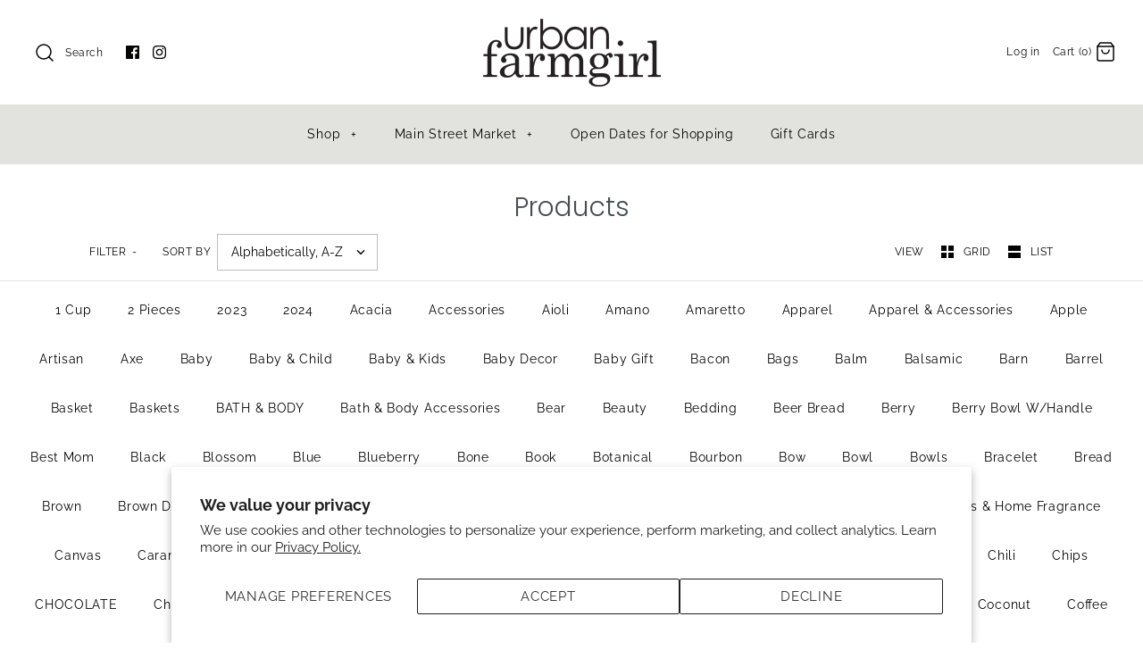

--- FILE ---
content_type: text/html; charset=utf-8
request_url: https://urbanfarmgirl.com/collections/all/spoon
body_size: 27824
content:
<!DOCTYPE html>
<html class="no-js">
<head>
  <!-- Symmetry 4.3.3 -->
  <meta charset="UTF-8">
  <meta http-equiv="X-UA-Compatible" content="IE=edge,chrome=1">
  <meta name="viewport" content="width=device-width,initial-scale=1.0" />
  <meta name="theme-color" content="#050504">

  
  <link rel="shortcut icon" href="//urbanfarmgirl.com/cdn/shop/files/Untitled_40_x_40_px.png?v=1707236002" type="image/png" />
  

  <title>
    Products &ndash; Tagged &quot;spoon&quot; &ndash; Urban Farmgirl
  </title>
  
  <link rel="canonical" href="https://urbanfarmgirl.com/collections/all/spoon" />

  
<meta property="og:site_name" content="Urban Farmgirl">
<meta property="og:url" content="https://urbanfarmgirl.com/collections/all/spoon">
<meta property="og:title" content="Products">
<meta property="og:type" content="website">
<meta property="og:description" content="Urban Farmgirl">


  




  <meta name="twitter:card" content="summary">




  <link href="//urbanfarmgirl.com/cdn/shop/t/3/assets/styles.scss.css?v=4816918124312139221762706467" rel="stylesheet" type="text/css" media="all" />

  

  <script src="//ajax.googleapis.com/ajax/libs/jquery/1.8/jquery.min.js" type="text/javascript"></script>
  <script src="//urbanfarmgirl.com/cdn/shopifycloud/storefront/assets/themes_support/api.jquery-7ab1a3a4.js" type="text/javascript"></script>
<script>
  Shopify.money_format = "${{amount}}";
  window.theme = window.theme || {};
  theme.jQuery = jQuery;
  theme.money_format = "${{amount}}";
  theme.money_container = 'span.theme-money';
  document.documentElement.className = document.documentElement.className.replace('no-js', '');
</script>

  <script>window.performance && window.performance.mark && window.performance.mark('shopify.content_for_header.start');</script><meta id="shopify-digital-wallet" name="shopify-digital-wallet" content="/306249791/digital_wallets/dialog">
<meta name="shopify-checkout-api-token" content="22aa83b8d736e614e315b613fc60711a">
<link rel="alternate" type="application/atom+xml" title="Feed" href="/collections/all/spoon.atom" />
<script async="async" src="/checkouts/internal/preloads.js?locale=en-US"></script>
<link rel="preconnect" href="https://shop.app" crossorigin="anonymous">
<script async="async" src="https://shop.app/checkouts/internal/preloads.js?locale=en-US&shop_id=306249791" crossorigin="anonymous"></script>
<script id="apple-pay-shop-capabilities" type="application/json">{"shopId":306249791,"countryCode":"US","currencyCode":"USD","merchantCapabilities":["supports3DS"],"merchantId":"gid:\/\/shopify\/Shop\/306249791","merchantName":"Urban Farmgirl","requiredBillingContactFields":["postalAddress","email","phone"],"requiredShippingContactFields":["postalAddress","email","phone"],"shippingType":"shipping","supportedNetworks":["visa","masterCard","amex","discover","elo","jcb"],"total":{"type":"pending","label":"Urban Farmgirl","amount":"1.00"},"shopifyPaymentsEnabled":true,"supportsSubscriptions":true}</script>
<script id="shopify-features" type="application/json">{"accessToken":"22aa83b8d736e614e315b613fc60711a","betas":["rich-media-storefront-analytics"],"domain":"urbanfarmgirl.com","predictiveSearch":true,"shopId":306249791,"locale":"en"}</script>
<script>var Shopify = Shopify || {};
Shopify.shop = "urbanfarmgirl8.myshopify.com";
Shopify.locale = "en";
Shopify.currency = {"active":"USD","rate":"1.0"};
Shopify.country = "US";
Shopify.theme = {"name":"Symmetry","id":32730677311,"schema_name":"Symmetry","schema_version":"4.3.3","theme_store_id":568,"role":"main"};
Shopify.theme.handle = "null";
Shopify.theme.style = {"id":null,"handle":null};
Shopify.cdnHost = "urbanfarmgirl.com/cdn";
Shopify.routes = Shopify.routes || {};
Shopify.routes.root = "/";</script>
<script type="module">!function(o){(o.Shopify=o.Shopify||{}).modules=!0}(window);</script>
<script>!function(o){function n(){var o=[];function n(){o.push(Array.prototype.slice.apply(arguments))}return n.q=o,n}var t=o.Shopify=o.Shopify||{};t.loadFeatures=n(),t.autoloadFeatures=n()}(window);</script>
<script>
  window.ShopifyPay = window.ShopifyPay || {};
  window.ShopifyPay.apiHost = "shop.app\/pay";
  window.ShopifyPay.redirectState = null;
</script>
<script id="shop-js-analytics" type="application/json">{"pageType":"collection"}</script>
<script defer="defer" async type="module" src="//urbanfarmgirl.com/cdn/shopifycloud/shop-js/modules/v2/client.init-shop-cart-sync_BT-GjEfc.en.esm.js"></script>
<script defer="defer" async type="module" src="//urbanfarmgirl.com/cdn/shopifycloud/shop-js/modules/v2/chunk.common_D58fp_Oc.esm.js"></script>
<script defer="defer" async type="module" src="//urbanfarmgirl.com/cdn/shopifycloud/shop-js/modules/v2/chunk.modal_xMitdFEc.esm.js"></script>
<script type="module">
  await import("//urbanfarmgirl.com/cdn/shopifycloud/shop-js/modules/v2/client.init-shop-cart-sync_BT-GjEfc.en.esm.js");
await import("//urbanfarmgirl.com/cdn/shopifycloud/shop-js/modules/v2/chunk.common_D58fp_Oc.esm.js");
await import("//urbanfarmgirl.com/cdn/shopifycloud/shop-js/modules/v2/chunk.modal_xMitdFEc.esm.js");

  window.Shopify.SignInWithShop?.initShopCartSync?.({"fedCMEnabled":true,"windoidEnabled":true});

</script>
<script>
  window.Shopify = window.Shopify || {};
  if (!window.Shopify.featureAssets) window.Shopify.featureAssets = {};
  window.Shopify.featureAssets['shop-js'] = {"shop-cart-sync":["modules/v2/client.shop-cart-sync_DZOKe7Ll.en.esm.js","modules/v2/chunk.common_D58fp_Oc.esm.js","modules/v2/chunk.modal_xMitdFEc.esm.js"],"init-fed-cm":["modules/v2/client.init-fed-cm_B6oLuCjv.en.esm.js","modules/v2/chunk.common_D58fp_Oc.esm.js","modules/v2/chunk.modal_xMitdFEc.esm.js"],"shop-cash-offers":["modules/v2/client.shop-cash-offers_D2sdYoxE.en.esm.js","modules/v2/chunk.common_D58fp_Oc.esm.js","modules/v2/chunk.modal_xMitdFEc.esm.js"],"shop-login-button":["modules/v2/client.shop-login-button_QeVjl5Y3.en.esm.js","modules/v2/chunk.common_D58fp_Oc.esm.js","modules/v2/chunk.modal_xMitdFEc.esm.js"],"pay-button":["modules/v2/client.pay-button_DXTOsIq6.en.esm.js","modules/v2/chunk.common_D58fp_Oc.esm.js","modules/v2/chunk.modal_xMitdFEc.esm.js"],"shop-button":["modules/v2/client.shop-button_DQZHx9pm.en.esm.js","modules/v2/chunk.common_D58fp_Oc.esm.js","modules/v2/chunk.modal_xMitdFEc.esm.js"],"avatar":["modules/v2/client.avatar_BTnouDA3.en.esm.js"],"init-windoid":["modules/v2/client.init-windoid_CR1B-cfM.en.esm.js","modules/v2/chunk.common_D58fp_Oc.esm.js","modules/v2/chunk.modal_xMitdFEc.esm.js"],"init-shop-for-new-customer-accounts":["modules/v2/client.init-shop-for-new-customer-accounts_C_vY_xzh.en.esm.js","modules/v2/client.shop-login-button_QeVjl5Y3.en.esm.js","modules/v2/chunk.common_D58fp_Oc.esm.js","modules/v2/chunk.modal_xMitdFEc.esm.js"],"init-shop-email-lookup-coordinator":["modules/v2/client.init-shop-email-lookup-coordinator_BI7n9ZSv.en.esm.js","modules/v2/chunk.common_D58fp_Oc.esm.js","modules/v2/chunk.modal_xMitdFEc.esm.js"],"init-shop-cart-sync":["modules/v2/client.init-shop-cart-sync_BT-GjEfc.en.esm.js","modules/v2/chunk.common_D58fp_Oc.esm.js","modules/v2/chunk.modal_xMitdFEc.esm.js"],"shop-toast-manager":["modules/v2/client.shop-toast-manager_DiYdP3xc.en.esm.js","modules/v2/chunk.common_D58fp_Oc.esm.js","modules/v2/chunk.modal_xMitdFEc.esm.js"],"init-customer-accounts":["modules/v2/client.init-customer-accounts_D9ZNqS-Q.en.esm.js","modules/v2/client.shop-login-button_QeVjl5Y3.en.esm.js","modules/v2/chunk.common_D58fp_Oc.esm.js","modules/v2/chunk.modal_xMitdFEc.esm.js"],"init-customer-accounts-sign-up":["modules/v2/client.init-customer-accounts-sign-up_iGw4briv.en.esm.js","modules/v2/client.shop-login-button_QeVjl5Y3.en.esm.js","modules/v2/chunk.common_D58fp_Oc.esm.js","modules/v2/chunk.modal_xMitdFEc.esm.js"],"shop-follow-button":["modules/v2/client.shop-follow-button_CqMgW2wH.en.esm.js","modules/v2/chunk.common_D58fp_Oc.esm.js","modules/v2/chunk.modal_xMitdFEc.esm.js"],"checkout-modal":["modules/v2/client.checkout-modal_xHeaAweL.en.esm.js","modules/v2/chunk.common_D58fp_Oc.esm.js","modules/v2/chunk.modal_xMitdFEc.esm.js"],"shop-login":["modules/v2/client.shop-login_D91U-Q7h.en.esm.js","modules/v2/chunk.common_D58fp_Oc.esm.js","modules/v2/chunk.modal_xMitdFEc.esm.js"],"lead-capture":["modules/v2/client.lead-capture_BJmE1dJe.en.esm.js","modules/v2/chunk.common_D58fp_Oc.esm.js","modules/v2/chunk.modal_xMitdFEc.esm.js"],"payment-terms":["modules/v2/client.payment-terms_Ci9AEqFq.en.esm.js","modules/v2/chunk.common_D58fp_Oc.esm.js","modules/v2/chunk.modal_xMitdFEc.esm.js"]};
</script>
<script>(function() {
  var isLoaded = false;
  function asyncLoad() {
    if (isLoaded) return;
    isLoaded = true;
    var urls = ["https:\/\/formbuilder.hulkapps.com\/skeletopapp.js?shop=urbanfarmgirl8.myshopify.com","https:\/\/vinta.tech\/js\/generateFromDiv.js?shop=urbanfarmgirl8.myshopify.com","https:\/\/chimpstatic.com\/mcjs-connected\/js\/users\/21ad5e780013851a13098c484\/8828dc39a7c085670902c2cbc.js?shop=urbanfarmgirl8.myshopify.com"];
    for (var i = 0; i < urls.length; i++) {
      var s = document.createElement('script');
      s.type = 'text/javascript';
      s.async = true;
      s.src = urls[i];
      var x = document.getElementsByTagName('script')[0];
      x.parentNode.insertBefore(s, x);
    }
  };
  if(window.attachEvent) {
    window.attachEvent('onload', asyncLoad);
  } else {
    window.addEventListener('load', asyncLoad, false);
  }
})();</script>
<script id="__st">var __st={"a":306249791,"offset":-21600,"reqid":"2318eac6-c56c-40c1-a600-403175dbed02-1769214688","pageurl":"urbanfarmgirl.com\/collections\/all\/spoon","u":"74e9e71fea70","p":"collection"};</script>
<script>window.ShopifyPaypalV4VisibilityTracking = true;</script>
<script id="captcha-bootstrap">!function(){'use strict';const t='contact',e='account',n='new_comment',o=[[t,t],['blogs',n],['comments',n],[t,'customer']],c=[[e,'customer_login'],[e,'guest_login'],[e,'recover_customer_password'],[e,'create_customer']],r=t=>t.map((([t,e])=>`form[action*='/${t}']:not([data-nocaptcha='true']) input[name='form_type'][value='${e}']`)).join(','),a=t=>()=>t?[...document.querySelectorAll(t)].map((t=>t.form)):[];function s(){const t=[...o],e=r(t);return a(e)}const i='password',u='form_key',d=['recaptcha-v3-token','g-recaptcha-response','h-captcha-response',i],f=()=>{try{return window.sessionStorage}catch{return}},m='__shopify_v',_=t=>t.elements[u];function p(t,e,n=!1){try{const o=window.sessionStorage,c=JSON.parse(o.getItem(e)),{data:r}=function(t){const{data:e,action:n}=t;return t[m]||n?{data:e,action:n}:{data:t,action:n}}(c);for(const[e,n]of Object.entries(r))t.elements[e]&&(t.elements[e].value=n);n&&o.removeItem(e)}catch(o){console.error('form repopulation failed',{error:o})}}const l='form_type',E='cptcha';function T(t){t.dataset[E]=!0}const w=window,h=w.document,L='Shopify',v='ce_forms',y='captcha';let A=!1;((t,e)=>{const n=(g='f06e6c50-85a8-45c8-87d0-21a2b65856fe',I='https://cdn.shopify.com/shopifycloud/storefront-forms-hcaptcha/ce_storefront_forms_captcha_hcaptcha.v1.5.2.iife.js',D={infoText:'Protected by hCaptcha',privacyText:'Privacy',termsText:'Terms'},(t,e,n)=>{const o=w[L][v],c=o.bindForm;if(c)return c(t,g,e,D).then(n);var r;o.q.push([[t,g,e,D],n]),r=I,A||(h.body.append(Object.assign(h.createElement('script'),{id:'captcha-provider',async:!0,src:r})),A=!0)});var g,I,D;w[L]=w[L]||{},w[L][v]=w[L][v]||{},w[L][v].q=[],w[L][y]=w[L][y]||{},w[L][y].protect=function(t,e){n(t,void 0,e),T(t)},Object.freeze(w[L][y]),function(t,e,n,w,h,L){const[v,y,A,g]=function(t,e,n){const i=e?o:[],u=t?c:[],d=[...i,...u],f=r(d),m=r(i),_=r(d.filter((([t,e])=>n.includes(e))));return[a(f),a(m),a(_),s()]}(w,h,L),I=t=>{const e=t.target;return e instanceof HTMLFormElement?e:e&&e.form},D=t=>v().includes(t);t.addEventListener('submit',(t=>{const e=I(t);if(!e)return;const n=D(e)&&!e.dataset.hcaptchaBound&&!e.dataset.recaptchaBound,o=_(e),c=g().includes(e)&&(!o||!o.value);(n||c)&&t.preventDefault(),c&&!n&&(function(t){try{if(!f())return;!function(t){const e=f();if(!e)return;const n=_(t);if(!n)return;const o=n.value;o&&e.removeItem(o)}(t);const e=Array.from(Array(32),(()=>Math.random().toString(36)[2])).join('');!function(t,e){_(t)||t.append(Object.assign(document.createElement('input'),{type:'hidden',name:u})),t.elements[u].value=e}(t,e),function(t,e){const n=f();if(!n)return;const o=[...t.querySelectorAll(`input[type='${i}']`)].map((({name:t})=>t)),c=[...d,...o],r={};for(const[a,s]of new FormData(t).entries())c.includes(a)||(r[a]=s);n.setItem(e,JSON.stringify({[m]:1,action:t.action,data:r}))}(t,e)}catch(e){console.error('failed to persist form',e)}}(e),e.submit())}));const S=(t,e)=>{t&&!t.dataset[E]&&(n(t,e.some((e=>e===t))),T(t))};for(const o of['focusin','change'])t.addEventListener(o,(t=>{const e=I(t);D(e)&&S(e,y())}));const B=e.get('form_key'),M=e.get(l),P=B&&M;t.addEventListener('DOMContentLoaded',(()=>{const t=y();if(P)for(const e of t)e.elements[l].value===M&&p(e,B);[...new Set([...A(),...v().filter((t=>'true'===t.dataset.shopifyCaptcha))])].forEach((e=>S(e,t)))}))}(h,new URLSearchParams(w.location.search),n,t,e,['guest_login'])})(!0,!0)}();</script>
<script integrity="sha256-4kQ18oKyAcykRKYeNunJcIwy7WH5gtpwJnB7kiuLZ1E=" data-source-attribution="shopify.loadfeatures" defer="defer" src="//urbanfarmgirl.com/cdn/shopifycloud/storefront/assets/storefront/load_feature-a0a9edcb.js" crossorigin="anonymous"></script>
<script crossorigin="anonymous" defer="defer" src="//urbanfarmgirl.com/cdn/shopifycloud/storefront/assets/shopify_pay/storefront-65b4c6d7.js?v=20250812"></script>
<script data-source-attribution="shopify.dynamic_checkout.dynamic.init">var Shopify=Shopify||{};Shopify.PaymentButton=Shopify.PaymentButton||{isStorefrontPortableWallets:!0,init:function(){window.Shopify.PaymentButton.init=function(){};var t=document.createElement("script");t.src="https://urbanfarmgirl.com/cdn/shopifycloud/portable-wallets/latest/portable-wallets.en.js",t.type="module",document.head.appendChild(t)}};
</script>
<script data-source-attribution="shopify.dynamic_checkout.buyer_consent">
  function portableWalletsHideBuyerConsent(e){var t=document.getElementById("shopify-buyer-consent"),n=document.getElementById("shopify-subscription-policy-button");t&&n&&(t.classList.add("hidden"),t.setAttribute("aria-hidden","true"),n.removeEventListener("click",e))}function portableWalletsShowBuyerConsent(e){var t=document.getElementById("shopify-buyer-consent"),n=document.getElementById("shopify-subscription-policy-button");t&&n&&(t.classList.remove("hidden"),t.removeAttribute("aria-hidden"),n.addEventListener("click",e))}window.Shopify?.PaymentButton&&(window.Shopify.PaymentButton.hideBuyerConsent=portableWalletsHideBuyerConsent,window.Shopify.PaymentButton.showBuyerConsent=portableWalletsShowBuyerConsent);
</script>
<script data-source-attribution="shopify.dynamic_checkout.cart.bootstrap">document.addEventListener("DOMContentLoaded",(function(){function t(){return document.querySelector("shopify-accelerated-checkout-cart, shopify-accelerated-checkout")}if(t())Shopify.PaymentButton.init();else{new MutationObserver((function(e,n){t()&&(Shopify.PaymentButton.init(),n.disconnect())})).observe(document.body,{childList:!0,subtree:!0})}}));
</script>
<script id='scb4127' type='text/javascript' async='' src='https://urbanfarmgirl.com/cdn/shopifycloud/privacy-banner/storefront-banner.js'></script><link id="shopify-accelerated-checkout-styles" rel="stylesheet" media="screen" href="https://urbanfarmgirl.com/cdn/shopifycloud/portable-wallets/latest/accelerated-checkout-backwards-compat.css" crossorigin="anonymous">
<style id="shopify-accelerated-checkout-cart">
        #shopify-buyer-consent {
  margin-top: 1em;
  display: inline-block;
  width: 100%;
}

#shopify-buyer-consent.hidden {
  display: none;
}

#shopify-subscription-policy-button {
  background: none;
  border: none;
  padding: 0;
  text-decoration: underline;
  font-size: inherit;
  cursor: pointer;
}

#shopify-subscription-policy-button::before {
  box-shadow: none;
}

      </style>

<script>window.performance && window.performance.mark && window.performance.mark('shopify.content_for_header.end');</script>
<!-- Zapiet | Store Pickup + Delivery -->


<style type="text/css">
.mfp-bg{z-index:999999998;overflow:hidden;background:#0b0b0b;opacity:.8}.mfp-bg,.mfp-wrap{top:0;left:0;width:100%;height:100%;position:fixed}.mfp-wrap{z-index:999999999;outline:0!important;-webkit-backface-visibility:hidden}.mfp-container{text-align:center;position:absolute;width:100%;height:100%;left:0;top:0;padding:0 8px;-webkit-box-sizing:border-box;box-sizing:border-box}.mfp-container:before{content:"";display:inline-block;height:100%;vertical-align:middle}.mfp-align-top .mfp-container:before{display:none}.mfp-content{position:relative;display:inline-block;vertical-align:middle;margin:0 auto;text-align:left;z-index:1045}.mfp-ajax-holder .mfp-content,.mfp-inline-holder .mfp-content{width:100%;cursor:auto}.mfp-ajax-cur{cursor:progress}.mfp-zoom-out-cur,.mfp-zoom-out-cur .mfp-image-holder .mfp-close{cursor:-webkit-zoom-out;cursor:zoom-out}.mfp-zoom{cursor:pointer;cursor:-webkit-zoom-in;cursor:zoom-in}.mfp-auto-cursor .mfp-content{cursor:auto}.mfp-arrow,.mfp-close,.mfp-counter,.mfp-preloader{-webkit-user-select:none;-moz-user-select:none;-ms-user-select:none;user-select:none}.mfp-loading.mfp-figure{display:none}.mfp-hide{display:none!important}.mfp-preloader{color:#ccc;position:absolute;top:50%;width:auto;text-align:center;margin-top:-.8em;left:8px;right:8px;z-index:1044}.mfp-preloader a{color:#ccc}.mfp-preloader a:hover{color:#fff}.mfp-s-error .mfp-content,.mfp-s-ready .mfp-preloader{display:none}button.mfp-arrow,button.mfp-close{overflow:visible;cursor:pointer;background:0 0;border:0;-webkit-appearance:none;display:block;outline:0;padding:0;z-index:1046;-webkit-box-shadow:none;box-shadow:none;-ms-touch-action:manipulation;touch-action:manipulation}button::-moz-focus-inner{padding:0;border:0}.mfp-close{width:44px;height:44px;line-height:44px;position:absolute;right:0;top:0;text-decoration:none;text-align:center;opacity:.65;padding:0 0 18px 10px;color:#fff;font-style:normal;font-size:28px;font-family:Arial,Baskerville,monospace}.mfp-close:focus,.mfp-close:hover{opacity:1}.mfp-close:active{top:1px}.mfp-close-btn-in .mfp-close{color:#333}@media (max-width:900px){.mfp-container{padding-left:6px;padding-right:6px}}.picker,.picker__holder{width:100%;position:absolute}.picker{font-size:16px;text-align:left;line-height:1.2;color:#000;z-index:10000;-webkit-user-select:none;-moz-user-select:none;-ms-user-select:none;user-select:none}.picker__input{cursor:default}.picker__input.picker__input--active{border-color:#0089ec}.picker__holder{overflow-y:auto;-webkit-overflow-scrolling:touch;background:#fff;border:1px solid #aaa;border-top-width:0;border-bottom-width:0;border-radius:0 0 5px 5px;-webkit-box-sizing:border-box;box-sizing:border-box;min-width:176px;max-width:466px;max-height:0;-moz-opacity:0;opacity:0;-webkit-transform:translateY(-1em) perspective(600px) rotateX(10deg);transform:translateY(-1em) perspective(600px) rotateX(10deg);transition:-webkit-transform .15s ease-out,opacity .15s ease-out,max-height 0s .15s,border-width 0s .15s;-webkit-transition:opacity .15s ease-out,max-height 0s .15s,border-width 0s .15s,-webkit-transform .15s ease-out;transition:opacity .15s ease-out,max-height 0s .15s,border-width 0s .15s,-webkit-transform .15s ease-out;transition:transform .15s ease-out,opacity .15s ease-out,max-height 0s .15s,border-width 0s .15s;transition:transform .15s ease-out,opacity .15s ease-out,max-height 0s .15s,border-width 0s .15s,-webkit-transform .15s ease-out}
.picker__frame{padding:1px}.picker__wrap{margin:-1px}.picker--opened .picker__holder{max-height:25em;-moz-opacity:1;opacity:1;border-top-width:1px;border-bottom-width:1px;-webkit-transform:translateY(0) perspective(600px) rotateX(0);transform:translateY(0) perspective(600px) rotateX(0);transition:-webkit-transform .15s ease-out,opacity .15s ease-out,max-height 0s,border-width 0s;-webkit-transition:opacity .15s ease-out,max-height 0s,border-width 0s,-webkit-transform .15s ease-out;transition:opacity .15s ease-out,max-height 0s,border-width 0s,-webkit-transform .15s ease-out;transition:transform .15s ease-out,opacity .15s ease-out,max-height 0s,border-width 0s;transition:transform .15s ease-out,opacity .15s ease-out,max-height 0s,border-width 0s,-webkit-transform .15s ease-out;-webkit-box-shadow:0 6px 18px 1px rgba(0,0,0,.12);box-shadow:0 6px 18px 1px rgba(0,0,0,.12)}.picker__footer,.picker__header,.picker__table{text-align:center}.picker__day--highlighted,.picker__select--month:focus,.picker__select--year:focus{border-color:#0089ec}.picker__box{padding:0 1em}.picker__header{position:relative;margin-top:.75em}.picker__month,.picker__year{font-weight:500;display:inline-block;margin-left:.25em;margin-right:.25em}.picker__year{color:#999;font-size:.8em;font-style:italic}.picker__select--month,.picker__select--year{border:1px solid #b7b7b7;height:2em;padding:.5em;margin-left:.25em;margin-right:.25em}.picker__select--month{width:35%}.picker__select--year{width:22.5%}.picker__nav--next,.picker__nav--prev{position:absolute;padding:.5em 1.25em;width:1em;height:1em;-webkit-box-sizing:content-box;box-sizing:content-box;top:-.25em}.picker__nav--prev{left:-1em;padding-right:1.25em}.picker__nav--next{right:-1em;padding-left:1.25em}@media (min-width:24.5em){.picker__select--month,.picker__select--year{margin-top:-.5em}.picker__nav--next,.picker__nav--prev{top:-.33em}.picker__nav--prev{padding-right:1.5em}.picker__nav--next{padding-left:1.5em}}.picker__nav--next:before,.picker__nav--prev:before{content:" ";border-top:.5em solid transparent;border-bottom:.5em solid transparent;border-right:.75em solid #000;width:0;height:0;display:block;margin:0 auto}.picker__nav--next:before{border-right:0;border-left:.75em solid #000}.picker__nav--next:hover,.picker__nav--prev:hover{cursor:pointer;color:#000;background:#b1dcfb}.picker__nav--disabled,.picker__nav--disabled:before,.picker__nav--disabled:before:hover,.picker__nav--disabled:hover{cursor:default;background:0 0;border-right-color:#f5f5f5;border-left-color:#f5f5f5}.picker--focused .picker__day--highlighted,.picker__day--highlighted:hover,.picker__day--infocus:hover,.picker__day--outfocus:hover{color:#000;cursor:pointer;background:#b1dcfb}.picker__table{border-collapse:collapse;border-spacing:0;table-layout:fixed;font-size:inherit;width:100%;margin-top:.75em;margin-bottom:.5em}@media (min-height:33.875em){.picker__table{margin-bottom:.75em}}.picker__table td{margin:0;padding:0}.picker__weekday{width:14.285714286%;font-size:.75em;padding-bottom:.25em;color:#999;font-weight:500}@media (min-height:33.875em){.picker__weekday{padding-bottom:.5em}}.picker__day{padding:.3125em 0;font-weight:200;border:1px solid transparent}.picker__day--today{position:relative}.picker__day--today:before{content:" ";position:absolute;top:2px;right:2px;width:0;height:0;border-top:.5em solid #0059bc;border-left:.5em solid transparent}.picker__day--disabled:before{border-top-color:#aaa}.picker__day--outfocus{color:#ddd}.picker--focused .picker__day--selected,.picker__day--selected,.picker__day--selected:hover{background:#0089ec;color:#fff}.picker--focused .picker__day--disabled,.picker__day--disabled,.picker__day--disabled:hover{background:#f5f5f5;border-color:#f5f5f5;color:#ddd;cursor:default}.picker__day--highlighted.picker__day--disabled,.picker__day--highlighted.picker__day--disabled:hover{background:#bbb}.picker__button--clear,.picker__button--close,.picker__button--today{border:1px solid #fff;background:#fff;font-size:.8em;padding:.66em 0;font-weight:700;width:33%;display:inline-block;vertical-align:bottom}.picker__button--clear:hover,.picker__button--close:hover,.picker__button--today:hover{cursor:pointer;color:#000;background:#b1dcfb;border-bottom-color:#b1dcfb}.picker__button--clear:focus,.picker__button--close:focus,.picker__button--today:focus{background:#b1dcfb;border-color:#0089ec;outline:0}.picker__button--clear:before,.picker__button--close:before,.picker__button--today:before{position:relative;display:inline-block;height:0}.picker__button--clear:before,.picker__button--today:before{content:" ";margin-right:.45em}.picker__button--today:before{top:-.05em;width:0;border-top:.66em solid #0059bc;border-left:.66em solid transparent}.picker__button--clear:before{top:-.25em;width:.66em;border-top:3px solid #e20}.picker__button--close:before{content:"\D7";top:-.1em;vertical-align:top;font-size:1.1em;margin-right:.35em;color:#777}.picker__button--today[disabled],.picker__button--today[disabled]:hover{background:#f5f5f5;border-color:#f5f5f5;color:#ddd;cursor:default}.picker__button--today[disabled]:before{border-top-color:#aaa}.picker--focused .picker__list-item--highlighted,.picker__list-item--highlighted:hover,.picker__list-item:hover{background:#b1dcfb;cursor:pointer;color:#000}.picker__list{list-style:none;padding:.75em 0 4.2em;margin:0}.picker__list-item{border-bottom:1px solid #ddd;border-top:1px solid #ddd;margin-bottom:-1px;position:relative;background:#fff;padding:.75em 1.25em}@media (min-height:46.75em){.picker__list-item{padding:.5em 1em}}.picker__list-item--highlighted,.picker__list-item:hover{border-color:#0089ec;z-index:10}.picker--focused .picker__list-item--selected,.picker__list-item--selected,.picker__list-item--selected:hover{background:#0089ec;color:#fff;z-index:10}.picker--focused .picker__list-item--disabled,.picker__list-item--disabled,.picker__list-item--disabled:hover{background:#f5f5f5;color:#ddd;cursor:default;border-color:#ddd;z-index:auto}.picker--time .picker__button--clear{display:block;width:80%;margin:1em auto 0;padding:1em 1.25em;background:0 0;border:0;font-weight:500;font-size:.67em;text-align:center;text-transform:uppercase;color:#666}.picker--time .picker__button--clear:focus,.picker--time .picker__button--clear:hover{background:#e20;border-color:#e20;cursor:pointer;color:#fff;outline:0}.picker--time .picker__button--clear:before{top:-.25em;color:#666;font-size:1.25em;font-weight:700}.picker--time .picker__button--clear:focus:before,.picker--time .picker__button--clear:hover:before{color:#fff;border-color:#fff}.picker--time{min-width:256px;max-width:320px}.picker--time .picker__holder{background:#f2f2f2}@media (min-height:40.125em){.picker--time .picker__holder{font-size:.875em}}.picker--time .picker__box{padding:0;position:relative}#storePickupApp{display:-webkit-box;display:-ms-flexbox;display:flex;-webkit-box-orient:vertical;-webkit-box-direction:normal;-ms-flex-direction:column;flex-direction:column;margin-bottom:1rem;margin-top:1rem;text-align:left}#storePickupApp tr{display:table-row}#storePickupApp tr td{display:table-cell}#storePickupApp .filterByRegion select{width:100%}#storePickupApp .row{display:block}#storePickupApp .picker__weekday{padding:1em!important}#storePickupApp input[type=text]{-webkit-box-flex:1;-ms-flex-positive:1;flex-grow:1;padding:.7em 1em;border:1px solid #dadada;-webkit-box-shadow:inset 0 1px 3px #ddd;box-shadow:inset 0 1px 3px #ddd;-webkit-box-sizing:border-box;box-sizing:border-box;border-radius:4px;width:100%;margin-bottom:0;font-size:.9em;line-height:1em;height:inherit}#storePickupApp p{padding:0;margin:10px 0;font-size:.9em}#storePickupApp .pickupPagination{padding:0;margin:1em 0 0;font-size:.9em;display:-webkit-box;display:-ms-flexbox;display:flex;-webkit-box-align:center;-ms-flex-align:center;align-items:center;-webkit-box-pack:center;-ms-flex-pack:center;justify-content:center}#storePickupApp .pickupPagination li{margin-right:.4em;border:1px solid #dadada;border-radius:4px;display:-webkit-box;display:-ms-flexbox;display:flex}#storePickupApp .pickupPagination li a{padding:.5em 1em}#storePickupApp .pickupPagination li.active{background:#eee}#storePickupApp .pickupPagination li:hover{border-color:#c1c1c1}#storePickupApp .checkoutMethodsContainer{display:-webkit-box;display:-ms-flexbox;display:flex;-webkit-box-align:center;-ms-flex-align:center;align-items:center;-webkit-box-flex:1;-ms-flex-positive:1;flex-grow:1;-ms-flex-wrap:nowrap;flex-wrap:nowrap;-webkit-box-align:stretch;-ms-flex-align:stretch;align-items:stretch}#storePickupApp .checkoutMethodsContainer.inline{-webkit-box-orient:vertical;-webkit-box-direction:normal;-ms-flex-direction:column;flex-direction:column}#storePickupApp .checkoutMethodsContainer.inline,#storePickupApp .checkoutMethodsContainer.inline .checkoutMethod{display:-webkit-box;display:-ms-flexbox;display:flex}#storePickupApp .checkoutMethodsContainer.default .checkoutMethod{-webkit-box-flex:1;-ms-flex:1;flex:1;-webkit-box-orient:vertical;-webkit-box-direction:normal;-ms-flex-direction:column;flex-direction:column;-webkit-box-pack:center;-ms-flex-pack:center;justify-content:center;-webkit-box-align:center;-ms-flex-align:center;align-items:center;display:-webkit-box;display:-ms-flexbox;display:flex;margin-right:.5em;border:1px solid #dadada;border-radius:5px;padding:1em}#storePickupApp .checkoutMethodsContainer.default .checkoutMethod:last-child{margin-right:0}#storePickupApp .checkoutMethodsContainer.default .checkoutMethod:hover{cursor:pointer;border-color:#c1c1c1}#storePickupApp .checkoutMethodsContainer.default .checkoutMethod.active{background:#eee}#storePickupApp .checkoutMethodsContainer.default .checkoutMethod .checkoutMethodImage{display:-webkit-box;display:-ms-flexbox;display:flex;-webkit-box-align:center;-ms-flex-align:center;align-items:center;-webkit-box-pack:center;-ms-flex-pack:center;justify-content:center;padding-bottom:.5em}#storePickupApp .checkoutMethodsContainer.default .checkoutMethod .checkoutMethodImage img{max-height:26px}#storePickupApp .checkoutMethodsContainer.default .checkoutMethod .checkoutMethodName{text-align:center;line-height:1em;font-size:.9em}#storePickupApp .checkoutMethodsContainer.custom .checkoutMethod{-webkit-box-flex:1;-ms-flex:1;flex:1;-webkit-box-orient:vertical;-webkit-box-direction:normal;-ms-flex-direction:column;flex-direction:column;-webkit-box-pack:center;-ms-flex-pack:center;justify-content:center;-webkit-box-align:center;-ms-flex-align:center;align-items:center;display:-webkit-box;display:-ms-flexbox;display:flex;margin-right:.5em}#storePickupApp .checkoutMethodsContainer.custom .checkoutMethod:last-child{margin-right:0}#storePickupApp .checkoutMethodsContainer.custom .checkoutMethod .checkoutMethodImage{display:-webkit-box;display:-ms-flexbox;display:flex;-webkit-box-align:center;-ms-flex-align:center;align-items:center;-webkit-box-pack:center;-ms-flex-pack:center;justify-content:center}#storePickupApp .checkoutMethodContainer.pickup #searchBlock{margin-top:1em}#storePickupApp .checkoutMethodContainer .inputWithButton{display:-webkit-box;display:-ms-flexbox;display:flex;margin-bottom:1em;position:relative}#storePickupApp .checkoutMethodContainer .inputWithButton input[type=text]{-webkit-box-flex:1;-ms-flex:1;flex:1;border-right:0;margin:0;max-width:inherit;border-radius:4px 0 0 4px;line-height:1em}#storePickupApp .checkoutMethodContainer .inputWithButton .button{display:-webkit-box;display:-ms-flexbox;display:flex;-webkit-box-align:center;-ms-flex-align:center;align-items:center;-webkit-box-pack:center;-ms-flex-pack:center;justify-content:center;background:#eee;border:none;border:1px solid #dadada;border-radius:0 4px 4px 0;font-size:1.2em;padding:0 .6em;margin:0;width:inherit}#storePickupApp .checkoutMethodContainer .inputWithButton .button:hover{cursor:pointer}#storePickupApp .checkoutMethodContainer .inputWithButton .button .fa{color:#000}#storePickupApp .checkoutMethodContainer .locations{border:1px solid #dadada;border-radius:4px;margin-top:.5em;max-height:240px;overflow-y:auto}#storePickupApp .checkoutMethodContainer .locations .location{padding:1em;display:-webkit-box;display:-ms-flexbox;display:flex;line-height:1.2em;border-bottom:1px solid #f3f3f3;margin-bottom:0;-webkit-box-align:start;-ms-flex-align:start;align-items:flex-start}#storePickupApp .checkoutMethodContainer .locations .location input[type=radio]{margin-top:.2em;margin-right:.7em;height:inherit}#storePickupApp .checkoutMethodContainer .locations .location:last-child{border-bottom:none}#storePickupApp .checkoutMethodContainer .locations .location.active{background:#eee}#storePickupApp .checkoutMethodContainer .locations .location .block{display:-webkit-box;display:-ms-flexbox;display:flex;-webkit-box-orient:vertical;-webkit-box-direction:normal;-ms-flex-direction:column;flex-direction:column;font-size:.9em}#storePickupApp .checkoutMethodContainer .locations .location .block .company_name{display:-webkit-box;display:-ms-flexbox;display:flex;margin-bottom:.3em}#storePickupApp .checkoutMethodContainer .locations .location .block .moreInformationLink{margin-top:.3em}#storePickupApp .checkoutMethodContainer .picker__holder{bottom:-39px}#storePickupApp .checkoutMethodContainer .picker__list{padding:0;display:block}#storePickupApp .checkoutMethodContainer.delivery .inputWithButton,#storePickupApp .checkoutMethodContainer.shipping .inputWithButton{margin-bottom:0}#storePickupApp .checkoutMethodContainer .picker__list-item,#storePickupApp .checkoutMethodContainer .picker__list-item:first-child,#storePickupApp .checkoutMethodContainer .picker__list-item:nth-child(0),#storePickupApp .checkoutMethodContainer .picker__list-item:nth-child(2),#storePickupApp .checkoutMethodContainer .picker__list-item:nth-child(3),#storePickupApp .checkoutMethodContainer .picker__list-item:nth-child(4),#storePickupApp .checkoutMethodContainer .picker__list-item:nth-child(5){width:100%;display:block;padding:1em}#storePickupApp .checkoutMethodContainer.pickup .datePicker{margin-top:1em;margin-bottom:0}#storePickupApp .checkoutMethodContainer.delivery .picker--time .picker__list-item--disabled{display:none}#storePickupApp .spinnerContainer{padding:.5em 0;display:-webkit-box;display:-ms-flexbox;display:flex;-webkit-box-pack:center;-ms-flex-pack:center;justify-content:center;font-size:1.5em}#storePickupApp .error,#storePickupApp .error p{color:#c00}#storePickupApp .picker{left:0}.drawer__cart #storePickupApp .checkoutMethod .checkoutMethodImage img{-webkit-filter:invert(1);filter:invert(1)}.drawer__cart #storePickupApp .checkoutMethod.active{color:#222323}.drawer__cart #storePickupApp .checkoutMethod.active img{-webkit-filter:invert(0);filter:invert(0)}.drawer__cart #storePickupApp .inputWithButton .button,.drawer__cart #storePickupApp .locations .location .block,.drawer__cart #storePickupApp .locations .location a{color:#222323}.zapietModal{color:#333;width:auto;padding:20px;margin:20px auto}.zapietModal,.zapietModal.moreInformation{position:relative;background:#fff;max-width:500px}.zapietModal.moreInformation{margin:0 auto;border:1px solid #fff;border-radius:4px;padding:1em}.zapietModal.moreInformation h2{margin-bottom:.4em;font-size:1.5em}.zapietModal.moreInformation .mfp-close-btn-in .mfp-close{margin:0}.zapietModal.moreInformation table{margin-bottom:0;width:100%}.zapietModal.moreInformation .address{line-height:1.4em;padding-bottom:1em}
</style>

<link href="//urbanfarmgirl.com/cdn/shop/t/3/assets/storepickup.scss.css?v=65365550471428489891537227850" rel="stylesheet" type="text/css" media="all" />
<link href="https://maxcdn.bootstrapcdn.com/font-awesome/4.6.1/css/font-awesome.min.css" rel="stylesheet" type="text/css" media="all" />



















<script src="//urbanfarmgirl.com/cdn/shop/t/3/assets/storepickup.js?v=113355531863461551981564078911" type="text/javascript"></script>

<script type="text/javascript">
ZapietCachedSettings = {
  // Your myshopify.com domain name. 
  shop_identifier: 'urbanfarmgirl8.myshopify.com',
  // Which language would you like the widget in? Default English. 
  language_code: 'en-US',
  // Any custom settings can go here.
  settings: {
    disable_deliveries: false,
    disable_pickups: false,
    disable_shipping: false
  },
  customer: {
    first_name: '',
    last_name: '',
    company: '',
    address1: '',
    address2: '',
    city: '',
    province: '',
    country: '',
    zip: '',
    phone: ''
  },
  advance_notice: {
    pickup: {
      value: '',
      unit: '',
      breakpoint: '',
      after_breakpoint_value: '',
      after_breakpoint_unit: ''
    },
    delivery: { 
      value: '',
      unit: '',
      breakpoint: '',
      after_breakpoint_value: '',
      after_breakpoint_unit: ''
    },
    shipping: {
      value: '',
      breakpoint: '',
      after_breakpoint_value: ''
    }
  },
  started: false,
  // Do not modify the following parameters.
  cached_config: {"enable_app":true,"enable_geo_search_for_pickups":false,"pickup_region_filter_enabled":false,"currency":"USD","weight_format":"lb","pickup.enable_map":false,"delivery_validation_method":"within_max_radius","base_country_name":"United States","base_country_code":"US","method_display_style":"default","date_format":"l, F j, Y","time_format":"h:i A","pickup_address_format":"<span><strong>{{company_name}}<\/strong><\/span><span>{{address_line_1}}<br \/>{{city}}, {{postal_code}}<\/span><span>{{distance}}<\/span>{{more_information}}","rates_enabled":true,"distance_format":"mi","enable_delivery_address_autocompletion":false,"enable_pickup_address_autocompletion":false,"pickup_date_picker_enabled":true,"pickup_time_picker_enabled":true,"delivery_date_picker_enabled":true,"delivery_time_picker_enabled":true,"shipping.date_picker_enabled":false,"delivery_validate_cart":false,"pickup_validate_cart":false,"google_maps_api_key":"","enable_checkout_locale":true,"enable_checkout_url":true,"disable_widget_for_digital_items":false,"disable_widget_for_product_handles":"gift-card","enable_checkout_label_updates":true,"delivery_validator":{"enabled":false,"show_on_page_load":true,"sticky":true},"checkout":{"delivery":{"prepopulate_shipping_address":true},"pickup":{"discount_code":null,"prepopulate_shipping_address":true}},"methods":{"shipping":{"active":true,"enabled":true,"name":"Shipping","sort":1,"status":{"condition":"price","operator":"morethan","value":0,"enabled":true,"product_conditions":{"enabled":false,"value":"Delivery Only,Pickup Only","enable":false,"property":"tags"}},"button":{"type":"default","default":"","hover":"","active":""}},"pickup":{"active":false,"enabled":true,"name":"Pickup","sort":3,"status":{"condition":"price","operator":"morethan","value":0,"enabled":true,"product_conditions":{"enabled":false,"value":"Delivery Only,Shipping Only","enable":false,"property":"tags"}},"button":{"type":"default","default":"","hover":"","active":""}}},"translations":{"methods":{"shipping":"Shipping","pickup":"Pickups","delivery":"Delivery"},"calendar":{"january":"January","february":"February","march":"March","april":"April","may":"May","june":"June","july":"July","august":"August","september":"September","october":"October","november":"November","december":"December","sunday":"Sun","monday":"Mon","tuesday":"Tue","wednesday":"Wed","thursday":"Thu","friday":"Fri","saturday":"Sat","today":null,"close":null,"labelMonthNext":"Next month","labelMonthPrev":"Previous month","labelMonthSelect":"Select a month","labelYearSelect":"Select a year","and":"and","between":"between"},"pickup":{"heading":"Store Pickup","note":null,"location_placeholder":"Enter your postal code ...","filter_by_region_placeholder":"Filter by region","location_label":null,"datepicker_label":null,"date_time_output":"{{DATE}} at {{TIME}}","datepicker_placeholder":"Choose a date and time.","locations_found":".","no_locations_found":"Sorry, pickup is not available for your selected items.","no_date_time_selected":"Please select a date & time.","checkout_button":"Checkout","could_not_find_location":"Sorry, we could not find your location.","checkout_error":"Please select a date and time for pickup.","more_information":"More information","opening_hours":"Opening hours"},"delivery":{"heading":"Local Delivery","note":"Enter your postal code into the field below to check if you are eligible for local delivery:","location_placeholder":"Enter your postal code ...","datepicker_label":"Pick a date and time.","datepicker_placeholder":"Choose a date and time.","date_time_output":"{{DATE}} between {{SLOT_START_TIME}} and {{SLOT_END_TIME}}","available":"Great! You are eligible for delivery.","not_available":"Sorry, delivery is not available in your area.","no_date_time_selected":"Please select a date & time for pickup.","checkout_button":"Checkout","could_not_find_location":"Sorry, we could not find your location.","checkout_error":"Please enter a valid zipcode and select your preferred date and time for delivery.","cart_eligibility_error":"Sorry, delivery is not available for your selected items."},"shipping":{"heading":"Shipping","note":"Please click the checkout button to continue.","checkout_button":"Checkout","datepicker_placeholder":"Choose a date and time.","checkout_error":"Please choose a date for shipping."},"shipping_language_code":"en-US","delivery_language_code":"en-AU","pickup_language_code":"en-CA","pudo_language_code":null},"default_language":"en-US","region":"us"}
}

Zapiet.start(ZapietCachedSettings);
</script>
<!-- Zapiet | Store Pickup + Delivery -->

  

  <!-- "snippets/shogun-head.liquid" was not rendered, the associated app was uninstalled -->
<link href="https://monorail-edge.shopifysvc.com" rel="dns-prefetch">
<script>(function(){if ("sendBeacon" in navigator && "performance" in window) {try {var session_token_from_headers = performance.getEntriesByType('navigation')[0].serverTiming.find(x => x.name == '_s').description;} catch {var session_token_from_headers = undefined;}var session_cookie_matches = document.cookie.match(/_shopify_s=([^;]*)/);var session_token_from_cookie = session_cookie_matches && session_cookie_matches.length === 2 ? session_cookie_matches[1] : "";var session_token = session_token_from_headers || session_token_from_cookie || "";function handle_abandonment_event(e) {var entries = performance.getEntries().filter(function(entry) {return /monorail-edge.shopifysvc.com/.test(entry.name);});if (!window.abandonment_tracked && entries.length === 0) {window.abandonment_tracked = true;var currentMs = Date.now();var navigation_start = performance.timing.navigationStart;var payload = {shop_id: 306249791,url: window.location.href,navigation_start,duration: currentMs - navigation_start,session_token,page_type: "collection"};window.navigator.sendBeacon("https://monorail-edge.shopifysvc.com/v1/produce", JSON.stringify({schema_id: "online_store_buyer_site_abandonment/1.1",payload: payload,metadata: {event_created_at_ms: currentMs,event_sent_at_ms: currentMs}}));}}window.addEventListener('pagehide', handle_abandonment_event);}}());</script>
<script id="web-pixels-manager-setup">(function e(e,d,r,n,o){if(void 0===o&&(o={}),!Boolean(null===(a=null===(i=window.Shopify)||void 0===i?void 0:i.analytics)||void 0===a?void 0:a.replayQueue)){var i,a;window.Shopify=window.Shopify||{};var t=window.Shopify;t.analytics=t.analytics||{};var s=t.analytics;s.replayQueue=[],s.publish=function(e,d,r){return s.replayQueue.push([e,d,r]),!0};try{self.performance.mark("wpm:start")}catch(e){}var l=function(){var e={modern:/Edge?\/(1{2}[4-9]|1[2-9]\d|[2-9]\d{2}|\d{4,})\.\d+(\.\d+|)|Firefox\/(1{2}[4-9]|1[2-9]\d|[2-9]\d{2}|\d{4,})\.\d+(\.\d+|)|Chrom(ium|e)\/(9{2}|\d{3,})\.\d+(\.\d+|)|(Maci|X1{2}).+ Version\/(15\.\d+|(1[6-9]|[2-9]\d|\d{3,})\.\d+)([,.]\d+|)( \(\w+\)|)( Mobile\/\w+|) Safari\/|Chrome.+OPR\/(9{2}|\d{3,})\.\d+\.\d+|(CPU[ +]OS|iPhone[ +]OS|CPU[ +]iPhone|CPU IPhone OS|CPU iPad OS)[ +]+(15[._]\d+|(1[6-9]|[2-9]\d|\d{3,})[._]\d+)([._]\d+|)|Android:?[ /-](13[3-9]|1[4-9]\d|[2-9]\d{2}|\d{4,})(\.\d+|)(\.\d+|)|Android.+Firefox\/(13[5-9]|1[4-9]\d|[2-9]\d{2}|\d{4,})\.\d+(\.\d+|)|Android.+Chrom(ium|e)\/(13[3-9]|1[4-9]\d|[2-9]\d{2}|\d{4,})\.\d+(\.\d+|)|SamsungBrowser\/([2-9]\d|\d{3,})\.\d+/,legacy:/Edge?\/(1[6-9]|[2-9]\d|\d{3,})\.\d+(\.\d+|)|Firefox\/(5[4-9]|[6-9]\d|\d{3,})\.\d+(\.\d+|)|Chrom(ium|e)\/(5[1-9]|[6-9]\d|\d{3,})\.\d+(\.\d+|)([\d.]+$|.*Safari\/(?![\d.]+ Edge\/[\d.]+$))|(Maci|X1{2}).+ Version\/(10\.\d+|(1[1-9]|[2-9]\d|\d{3,})\.\d+)([,.]\d+|)( \(\w+\)|)( Mobile\/\w+|) Safari\/|Chrome.+OPR\/(3[89]|[4-9]\d|\d{3,})\.\d+\.\d+|(CPU[ +]OS|iPhone[ +]OS|CPU[ +]iPhone|CPU IPhone OS|CPU iPad OS)[ +]+(10[._]\d+|(1[1-9]|[2-9]\d|\d{3,})[._]\d+)([._]\d+|)|Android:?[ /-](13[3-9]|1[4-9]\d|[2-9]\d{2}|\d{4,})(\.\d+|)(\.\d+|)|Mobile Safari.+OPR\/([89]\d|\d{3,})\.\d+\.\d+|Android.+Firefox\/(13[5-9]|1[4-9]\d|[2-9]\d{2}|\d{4,})\.\d+(\.\d+|)|Android.+Chrom(ium|e)\/(13[3-9]|1[4-9]\d|[2-9]\d{2}|\d{4,})\.\d+(\.\d+|)|Android.+(UC? ?Browser|UCWEB|U3)[ /]?(15\.([5-9]|\d{2,})|(1[6-9]|[2-9]\d|\d{3,})\.\d+)\.\d+|SamsungBrowser\/(5\.\d+|([6-9]|\d{2,})\.\d+)|Android.+MQ{2}Browser\/(14(\.(9|\d{2,})|)|(1[5-9]|[2-9]\d|\d{3,})(\.\d+|))(\.\d+|)|K[Aa][Ii]OS\/(3\.\d+|([4-9]|\d{2,})\.\d+)(\.\d+|)/},d=e.modern,r=e.legacy,n=navigator.userAgent;return n.match(d)?"modern":n.match(r)?"legacy":"unknown"}(),u="modern"===l?"modern":"legacy",c=(null!=n?n:{modern:"",legacy:""})[u],f=function(e){return[e.baseUrl,"/wpm","/b",e.hashVersion,"modern"===e.buildTarget?"m":"l",".js"].join("")}({baseUrl:d,hashVersion:r,buildTarget:u}),m=function(e){var d=e.version,r=e.bundleTarget,n=e.surface,o=e.pageUrl,i=e.monorailEndpoint;return{emit:function(e){var a=e.status,t=e.errorMsg,s=(new Date).getTime(),l=JSON.stringify({metadata:{event_sent_at_ms:s},events:[{schema_id:"web_pixels_manager_load/3.1",payload:{version:d,bundle_target:r,page_url:o,status:a,surface:n,error_msg:t},metadata:{event_created_at_ms:s}}]});if(!i)return console&&console.warn&&console.warn("[Web Pixels Manager] No Monorail endpoint provided, skipping logging."),!1;try{return self.navigator.sendBeacon.bind(self.navigator)(i,l)}catch(e){}var u=new XMLHttpRequest;try{return u.open("POST",i,!0),u.setRequestHeader("Content-Type","text/plain"),u.send(l),!0}catch(e){return console&&console.warn&&console.warn("[Web Pixels Manager] Got an unhandled error while logging to Monorail."),!1}}}}({version:r,bundleTarget:l,surface:e.surface,pageUrl:self.location.href,monorailEndpoint:e.monorailEndpoint});try{o.browserTarget=l,function(e){var d=e.src,r=e.async,n=void 0===r||r,o=e.onload,i=e.onerror,a=e.sri,t=e.scriptDataAttributes,s=void 0===t?{}:t,l=document.createElement("script"),u=document.querySelector("head"),c=document.querySelector("body");if(l.async=n,l.src=d,a&&(l.integrity=a,l.crossOrigin="anonymous"),s)for(var f in s)if(Object.prototype.hasOwnProperty.call(s,f))try{l.dataset[f]=s[f]}catch(e){}if(o&&l.addEventListener("load",o),i&&l.addEventListener("error",i),u)u.appendChild(l);else{if(!c)throw new Error("Did not find a head or body element to append the script");c.appendChild(l)}}({src:f,async:!0,onload:function(){if(!function(){var e,d;return Boolean(null===(d=null===(e=window.Shopify)||void 0===e?void 0:e.analytics)||void 0===d?void 0:d.initialized)}()){var d=window.webPixelsManager.init(e)||void 0;if(d){var r=window.Shopify.analytics;r.replayQueue.forEach((function(e){var r=e[0],n=e[1],o=e[2];d.publishCustomEvent(r,n,o)})),r.replayQueue=[],r.publish=d.publishCustomEvent,r.visitor=d.visitor,r.initialized=!0}}},onerror:function(){return m.emit({status:"failed",errorMsg:"".concat(f," has failed to load")})},sri:function(e){var d=/^sha384-[A-Za-z0-9+/=]+$/;return"string"==typeof e&&d.test(e)}(c)?c:"",scriptDataAttributes:o}),m.emit({status:"loading"})}catch(e){m.emit({status:"failed",errorMsg:(null==e?void 0:e.message)||"Unknown error"})}}})({shopId: 306249791,storefrontBaseUrl: "https://urbanfarmgirl.com",extensionsBaseUrl: "https://extensions.shopifycdn.com/cdn/shopifycloud/web-pixels-manager",monorailEndpoint: "https://monorail-edge.shopifysvc.com/unstable/produce_batch",surface: "storefront-renderer",enabledBetaFlags: ["2dca8a86"],webPixelsConfigList: [{"id":"shopify-app-pixel","configuration":"{}","eventPayloadVersion":"v1","runtimeContext":"STRICT","scriptVersion":"0450","apiClientId":"shopify-pixel","type":"APP","privacyPurposes":["ANALYTICS","MARKETING"]},{"id":"shopify-custom-pixel","eventPayloadVersion":"v1","runtimeContext":"LAX","scriptVersion":"0450","apiClientId":"shopify-pixel","type":"CUSTOM","privacyPurposes":["ANALYTICS","MARKETING"]}],isMerchantRequest: false,initData: {"shop":{"name":"Urban Farmgirl","paymentSettings":{"currencyCode":"USD"},"myshopifyDomain":"urbanfarmgirl8.myshopify.com","countryCode":"US","storefrontUrl":"https:\/\/urbanfarmgirl.com"},"customer":null,"cart":null,"checkout":null,"productVariants":[],"purchasingCompany":null},},"https://urbanfarmgirl.com/cdn","fcfee988w5aeb613cpc8e4bc33m6693e112",{"modern":"","legacy":""},{"shopId":"306249791","storefrontBaseUrl":"https:\/\/urbanfarmgirl.com","extensionBaseUrl":"https:\/\/extensions.shopifycdn.com\/cdn\/shopifycloud\/web-pixels-manager","surface":"storefront-renderer","enabledBetaFlags":"[\"2dca8a86\"]","isMerchantRequest":"false","hashVersion":"fcfee988w5aeb613cpc8e4bc33m6693e112","publish":"custom","events":"[[\"page_viewed\",{}],[\"collection_viewed\",{\"collection\":{\"id\":\"\",\"title\":\"Products\",\"productVariants\":[{\"price\":{\"amount\":6.5,\"currencyCode\":\"USD\"},\"product\":{\"title\":\"Mango Wood Spoon\",\"vendor\":\"Creative Co-op\",\"id\":\"4749644759103\",\"untranslatedTitle\":\"Mango Wood Spoon\",\"url\":\"\/products\/mango-wood-spoon\",\"type\":\"Kitchen\"},\"id\":\"32910045052991\",\"image\":{\"src\":\"\/\/urbanfarmgirl.com\/cdn\/shop\/files\/image_3477effc-69d8-469c-bc86-a3ab0d441b75.jpg?v=1738963098\"},\"sku\":\"DA7104\",\"title\":\"Default Title\",\"untranslatedTitle\":\"Default Title\"}]}}]]"});</script><script>
  window.ShopifyAnalytics = window.ShopifyAnalytics || {};
  window.ShopifyAnalytics.meta = window.ShopifyAnalytics.meta || {};
  window.ShopifyAnalytics.meta.currency = 'USD';
  var meta = {"products":[{"id":4749644759103,"gid":"gid:\/\/shopify\/Product\/4749644759103","vendor":"Creative Co-op","type":"Kitchen","handle":"mango-wood-spoon","variants":[{"id":32910045052991,"price":650,"name":"Mango Wood Spoon","public_title":null,"sku":"DA7104"}],"remote":false}],"page":{"pageType":"collection","requestId":"2318eac6-c56c-40c1-a600-403175dbed02-1769214688"}};
  for (var attr in meta) {
    window.ShopifyAnalytics.meta[attr] = meta[attr];
  }
</script>
<script class="analytics">
  (function () {
    var customDocumentWrite = function(content) {
      var jquery = null;

      if (window.jQuery) {
        jquery = window.jQuery;
      } else if (window.Checkout && window.Checkout.$) {
        jquery = window.Checkout.$;
      }

      if (jquery) {
        jquery('body').append(content);
      }
    };

    var hasLoggedConversion = function(token) {
      if (token) {
        return document.cookie.indexOf('loggedConversion=' + token) !== -1;
      }
      return false;
    }

    var setCookieIfConversion = function(token) {
      if (token) {
        var twoMonthsFromNow = new Date(Date.now());
        twoMonthsFromNow.setMonth(twoMonthsFromNow.getMonth() + 2);

        document.cookie = 'loggedConversion=' + token + '; expires=' + twoMonthsFromNow;
      }
    }

    var trekkie = window.ShopifyAnalytics.lib = window.trekkie = window.trekkie || [];
    if (trekkie.integrations) {
      return;
    }
    trekkie.methods = [
      'identify',
      'page',
      'ready',
      'track',
      'trackForm',
      'trackLink'
    ];
    trekkie.factory = function(method) {
      return function() {
        var args = Array.prototype.slice.call(arguments);
        args.unshift(method);
        trekkie.push(args);
        return trekkie;
      };
    };
    for (var i = 0; i < trekkie.methods.length; i++) {
      var key = trekkie.methods[i];
      trekkie[key] = trekkie.factory(key);
    }
    trekkie.load = function(config) {
      trekkie.config = config || {};
      trekkie.config.initialDocumentCookie = document.cookie;
      var first = document.getElementsByTagName('script')[0];
      var script = document.createElement('script');
      script.type = 'text/javascript';
      script.onerror = function(e) {
        var scriptFallback = document.createElement('script');
        scriptFallback.type = 'text/javascript';
        scriptFallback.onerror = function(error) {
                var Monorail = {
      produce: function produce(monorailDomain, schemaId, payload) {
        var currentMs = new Date().getTime();
        var event = {
          schema_id: schemaId,
          payload: payload,
          metadata: {
            event_created_at_ms: currentMs,
            event_sent_at_ms: currentMs
          }
        };
        return Monorail.sendRequest("https://" + monorailDomain + "/v1/produce", JSON.stringify(event));
      },
      sendRequest: function sendRequest(endpointUrl, payload) {
        // Try the sendBeacon API
        if (window && window.navigator && typeof window.navigator.sendBeacon === 'function' && typeof window.Blob === 'function' && !Monorail.isIos12()) {
          var blobData = new window.Blob([payload], {
            type: 'text/plain'
          });

          if (window.navigator.sendBeacon(endpointUrl, blobData)) {
            return true;
          } // sendBeacon was not successful

        } // XHR beacon

        var xhr = new XMLHttpRequest();

        try {
          xhr.open('POST', endpointUrl);
          xhr.setRequestHeader('Content-Type', 'text/plain');
          xhr.send(payload);
        } catch (e) {
          console.log(e);
        }

        return false;
      },
      isIos12: function isIos12() {
        return window.navigator.userAgent.lastIndexOf('iPhone; CPU iPhone OS 12_') !== -1 || window.navigator.userAgent.lastIndexOf('iPad; CPU OS 12_') !== -1;
      }
    };
    Monorail.produce('monorail-edge.shopifysvc.com',
      'trekkie_storefront_load_errors/1.1',
      {shop_id: 306249791,
      theme_id: 32730677311,
      app_name: "storefront",
      context_url: window.location.href,
      source_url: "//urbanfarmgirl.com/cdn/s/trekkie.storefront.8d95595f799fbf7e1d32231b9a28fd43b70c67d3.min.js"});

        };
        scriptFallback.async = true;
        scriptFallback.src = '//urbanfarmgirl.com/cdn/s/trekkie.storefront.8d95595f799fbf7e1d32231b9a28fd43b70c67d3.min.js';
        first.parentNode.insertBefore(scriptFallback, first);
      };
      script.async = true;
      script.src = '//urbanfarmgirl.com/cdn/s/trekkie.storefront.8d95595f799fbf7e1d32231b9a28fd43b70c67d3.min.js';
      first.parentNode.insertBefore(script, first);
    };
    trekkie.load(
      {"Trekkie":{"appName":"storefront","development":false,"defaultAttributes":{"shopId":306249791,"isMerchantRequest":null,"themeId":32730677311,"themeCityHash":"2788961582425778685","contentLanguage":"en","currency":"USD","eventMetadataId":"ec05af20-6900-4556-8b2a-741690cdfceb"},"isServerSideCookieWritingEnabled":true,"monorailRegion":"shop_domain","enabledBetaFlags":["65f19447"]},"Session Attribution":{},"S2S":{"facebookCapiEnabled":false,"source":"trekkie-storefront-renderer","apiClientId":580111}}
    );

    var loaded = false;
    trekkie.ready(function() {
      if (loaded) return;
      loaded = true;

      window.ShopifyAnalytics.lib = window.trekkie;

      var originalDocumentWrite = document.write;
      document.write = customDocumentWrite;
      try { window.ShopifyAnalytics.merchantGoogleAnalytics.call(this); } catch(error) {};
      document.write = originalDocumentWrite;

      window.ShopifyAnalytics.lib.page(null,{"pageType":"collection","requestId":"2318eac6-c56c-40c1-a600-403175dbed02-1769214688","shopifyEmitted":true});

      var match = window.location.pathname.match(/checkouts\/(.+)\/(thank_you|post_purchase)/)
      var token = match? match[1]: undefined;
      if (!hasLoggedConversion(token)) {
        setCookieIfConversion(token);
        window.ShopifyAnalytics.lib.track("Viewed Product Category",{"currency":"USD","category":"Collection: all","collectionName":"all","nonInteraction":true},undefined,undefined,{"shopifyEmitted":true});
      }
    });


        var eventsListenerScript = document.createElement('script');
        eventsListenerScript.async = true;
        eventsListenerScript.src = "//urbanfarmgirl.com/cdn/shopifycloud/storefront/assets/shop_events_listener-3da45d37.js";
        document.getElementsByTagName('head')[0].appendChild(eventsListenerScript);

})();</script>
<script
  defer
  src="https://urbanfarmgirl.com/cdn/shopifycloud/perf-kit/shopify-perf-kit-3.0.4.min.js"
  data-application="storefront-renderer"
  data-shop-id="306249791"
  data-render-region="gcp-us-central1"
  data-page-type="collection"
  data-theme-instance-id="32730677311"
  data-theme-name="Symmetry"
  data-theme-version="4.3.3"
  data-monorail-region="shop_domain"
  data-resource-timing-sampling-rate="10"
  data-shs="true"
  data-shs-beacon="true"
  data-shs-export-with-fetch="true"
  data-shs-logs-sample-rate="1"
  data-shs-beacon-endpoint="https://urbanfarmgirl.com/api/collect"
></script>
</head>

<body class="template-collection">

  <div id="shopify-section-header" class="shopify-section"><style type="text/css">
  .logo img {
    width: 200px;
  }

  
  #main-nav .featured-link > a {
    color: #719c6f;
  }
  
</style>



<div data-section-type="header">
  
  
  

  <div id="pageheader">

    

    <div id="mobile-header" class="cf">
      <button class="notabutton mobile-nav-toggle" aria-label="Toggle menu" aria-controls="main-nav">
        <svg xmlns="http://www.w3.org/2000/svg" width="24" height="24" viewBox="0 0 24 24" fill="none" stroke="currentColor" stroke-width="1" stroke-linecap="round" stroke-linejoin="round" class="feather feather-menu"><line x1="3" y1="12" x2="21" y2="12"></line><line x1="3" y1="6" x2="21" y2="6"></line><line x1="3" y1="18" x2="21" y2="18"></line></svg>
      </button>
      
    <div class="logo">
      <a href="/" title="Urban Farmgirl">
        
        
        <img src="//urbanfarmgirl.com/cdn/shop/files/UrbanFarmgirl_Logo_Vert_web_400x.png?v=1613164088" alt="" />
        
      </a>
    </div><!-- /#logo -->
    
      <a href="/cart" class="cart-count">
        <span class="beside-svg">(0)</span>
        <svg xmlns="http://www.w3.org/2000/svg" width="24" height="24" viewBox="0 0 24 24" fill="none" stroke="currentColor" stroke-width="1.5" stroke-linecap="round" stroke-linejoin="round" class="feather feather-shopping-bag"><path d="M6 2L3 6v14a2 2 0 0 0 2 2h14a2 2 0 0 0 2-2V6l-3-4z"></path><line x1="3" y1="6" x2="21" y2="6"></line><path d="M16 10a4 4 0 0 1-8 0"></path></svg>
      </a>
    </div>

    <div class="logo-area logo-pos- cf">

      <div class="container">
    <div class="logo">
      <a href="/" title="Urban Farmgirl">
        
        
        <img src="//urbanfarmgirl.com/cdn/shop/files/UrbanFarmgirl_Logo_Vert_web_400x.png?v=1613164088" alt="" />
        
      </a>
    </div><!-- /#logo -->
    </div>

      <div class="util-area">
        <div class="search-box elegant-input">
          <form class="search-form" action="/search" method="get">
            <svg xmlns="http://www.w3.org/2000/svg" class="feather feather-search" width="24" height="24" viewBox="0 0 24 24" fill="none" stroke="#000000" stroke-width="1.5" stroke-linecap="round" stroke-linejoin="round"><circle cx="11" cy="11" r="8"></circle><line x1="21" y1="21" x2="16.65" y2="16.65"></line></svg>
            <label class="search-box-label" for="header-search">Search</label>
            <input type="text" id="header-search" name="q" autocomplete="off"/>
            <button class="button" type="submit"><span class="button__icon"><svg xmlns="http://www.w3.org/2000/svg" width="24" height="24" viewBox="0 0 24 24" fill="none" stroke="currentColor" stroke-width="2" stroke-linecap="round" stroke-linejoin="round" class="feather feather-chevron-right"><polyline points="9 18 15 12 9 6"></polyline></svg></span></button>
            <input type="hidden" name="type" value="product,page" />
          </form>

          
          <div class="social-links">
  <ul>
    
    
    <li><a title="Facebook" class="facebook" target="_blank" href="https://www.facebook.com/urbanfarmgirlrockford/"><svg width="48px" height="48px" viewBox="0 0 48 48" version="1.1" xmlns="http://www.w3.org/2000/svg" xmlns:xlink="http://www.w3.org/1999/xlink">
    <title>Facebook</title>
    <defs></defs>
    <g id="Icons" stroke="none" stroke-width="1" fill="none" fill-rule="evenodd">
        <g id="Black" transform="translate(-325.000000, -295.000000)" fill="#000000">
            <path d="M350.638355,343 L327.649232,343 C326.185673,343 325,341.813592 325,340.350603 L325,297.649211 C325,296.18585 326.185859,295 327.649232,295 L370.350955,295 C371.813955,295 373,296.18585 373,297.649211 L373,340.350603 C373,341.813778 371.813769,343 370.350955,343 L358.119305,343 L358.119305,324.411755 L364.358521,324.411755 L365.292755,317.167586 L358.119305,317.167586 L358.119305,312.542641 C358.119305,310.445287 358.701712,309.01601 361.70929,309.01601 L365.545311,309.014333 L365.545311,302.535091 C364.881886,302.446808 362.604784,302.24957 359.955552,302.24957 C354.424834,302.24957 350.638355,305.625526 350.638355,311.825209 L350.638355,317.167586 L344.383122,317.167586 L344.383122,324.411755 L350.638355,324.411755 L350.638355,343 L350.638355,343 Z" id="Facebook"></path>
        </g>
        <g id="Credit" transform="translate(-1417.000000, -472.000000)"></g>
    </g>
</svg></a></li>
    
    
    
    
    <li><a title="Instagram" class="instagram" target="_blank" href="https://www.instagram.com/urban.farmgirl"><svg width="48px" height="48px" viewBox="0 0 48 48" version="1.1" xmlns="http://www.w3.org/2000/svg" xmlns:xlink="http://www.w3.org/1999/xlink">
    <title>Instagram</title>
    <defs></defs>
    <g id="Icons" stroke="none" stroke-width="1" fill="none" fill-rule="evenodd">
        <g id="Black" transform="translate(-642.000000, -295.000000)" fill="#000000">
            <path d="M666.000048,295 C659.481991,295 658.664686,295.027628 656.104831,295.144427 C653.550311,295.260939 651.805665,295.666687 650.279088,296.260017 C648.700876,296.873258 647.362454,297.693897 646.028128,299.028128 C644.693897,300.362454 643.873258,301.700876 643.260017,303.279088 C642.666687,304.805665 642.260939,306.550311 642.144427,309.104831 C642.027628,311.664686 642,312.481991 642,319.000048 C642,325.518009 642.027628,326.335314 642.144427,328.895169 C642.260939,331.449689 642.666687,333.194335 643.260017,334.720912 C643.873258,336.299124 644.693897,337.637546 646.028128,338.971872 C647.362454,340.306103 648.700876,341.126742 650.279088,341.740079 C651.805665,342.333313 653.550311,342.739061 656.104831,342.855573 C658.664686,342.972372 659.481991,343 666.000048,343 C672.518009,343 673.335314,342.972372 675.895169,342.855573 C678.449689,342.739061 680.194335,342.333313 681.720912,341.740079 C683.299124,341.126742 684.637546,340.306103 685.971872,338.971872 C687.306103,337.637546 688.126742,336.299124 688.740079,334.720912 C689.333313,333.194335 689.739061,331.449689 689.855573,328.895169 C689.972372,326.335314 690,325.518009 690,319.000048 C690,312.481991 689.972372,311.664686 689.855573,309.104831 C689.739061,306.550311 689.333313,304.805665 688.740079,303.279088 C688.126742,301.700876 687.306103,300.362454 685.971872,299.028128 C684.637546,297.693897 683.299124,296.873258 681.720912,296.260017 C680.194335,295.666687 678.449689,295.260939 675.895169,295.144427 C673.335314,295.027628 672.518009,295 666.000048,295 Z M666.000048,299.324317 C672.40826,299.324317 673.167356,299.348801 675.69806,299.464266 C678.038036,299.570966 679.308818,299.961946 680.154513,300.290621 C681.274771,300.725997 682.074262,301.246066 682.91405,302.08595 C683.753934,302.925738 684.274003,303.725229 684.709379,304.845487 C685.038054,305.691182 685.429034,306.961964 685.535734,309.30194 C685.651199,311.832644 685.675683,312.59174 685.675683,319.000048 C685.675683,325.40826 685.651199,326.167356 685.535734,328.69806 C685.429034,331.038036 685.038054,332.308818 684.709379,333.154513 C684.274003,334.274771 683.753934,335.074262 682.91405,335.91405 C682.074262,336.753934 681.274771,337.274003 680.154513,337.709379 C679.308818,338.038054 678.038036,338.429034 675.69806,338.535734 C673.167737,338.651199 672.408736,338.675683 666.000048,338.675683 C659.591264,338.675683 658.832358,338.651199 656.30194,338.535734 C653.961964,338.429034 652.691182,338.038054 651.845487,337.709379 C650.725229,337.274003 649.925738,336.753934 649.08595,335.91405 C648.246161,335.074262 647.725997,334.274771 647.290621,333.154513 C646.961946,332.308818 646.570966,331.038036 646.464266,328.69806 C646.348801,326.167356 646.324317,325.40826 646.324317,319.000048 C646.324317,312.59174 646.348801,311.832644 646.464266,309.30194 C646.570966,306.961964 646.961946,305.691182 647.290621,304.845487 C647.725997,303.725229 648.246066,302.925738 649.08595,302.08595 C649.925738,301.246066 650.725229,300.725997 651.845487,300.290621 C652.691182,299.961946 653.961964,299.570966 656.30194,299.464266 C658.832644,299.348801 659.59174,299.324317 666.000048,299.324317 Z M666.000048,306.675683 C659.193424,306.675683 653.675683,312.193424 653.675683,319.000048 C653.675683,325.806576 659.193424,331.324317 666.000048,331.324317 C672.806576,331.324317 678.324317,325.806576 678.324317,319.000048 C678.324317,312.193424 672.806576,306.675683 666.000048,306.675683 Z M666.000048,327 C661.581701,327 658,323.418299 658,319.000048 C658,314.581701 661.581701,311 666.000048,311 C670.418299,311 674,314.581701 674,319.000048 C674,323.418299 670.418299,327 666.000048,327 Z M681.691284,306.188768 C681.691284,307.779365 680.401829,309.068724 678.811232,309.068724 C677.22073,309.068724 675.931276,307.779365 675.931276,306.188768 C675.931276,304.598171 677.22073,303.308716 678.811232,303.308716 C680.401829,303.308716 681.691284,304.598171 681.691284,306.188768 Z" id="Instagram"></path>
        </g>
        <g id="Credit" transform="translate(-1734.000000, -472.000000)"></g>
    </g>
</svg></a></li>
    
    
    
    
    
  </ul>
</div>
          
        </div>

        <div class="utils">
          
            <div class="account-links-inline contains-dropdown">
              
                <div class="login"><a href="/account/login" id="customer_login_link">Log in</a></div>
              
            </div>
          

          

          <div class="cart-summary">
            <a href="/cart" class="cart-count ">
              <span class="cart-count__text">Cart (0)</span>
              
                <svg xmlns="http://www.w3.org/2000/svg" width="24" height="24" viewBox="0 0 24 24" fill="none" stroke="currentColor" stroke-width="1.5" stroke-linecap="round" stroke-linejoin="round" class="feather feather-shopping-bag"><path d="M6 2L3 6v14a2 2 0 0 0 2 2h14a2 2 0 0 0 2-2V6l-3-4z"></path><line x1="3" y1="6" x2="21" y2="6"></line><path d="M16 10a4 4 0 0 1-8 0"></path></svg>
              
            </a>
          </div>
        </div><!-- /.utils -->
      </div><!-- /.util-area -->

      

    </div><!-- /.logo-area -->
  </div><!-- /#pageheader -->

  
  <div id="main-nav" class="nav-row ">
    <div class="mobile-features">
      <form class="mobile-search" action="/search" method="get">
        <i></i>
        <input type="text" name="q" placeholder="Search"/>
        <button type="submit" class="notabutton"><svg xmlns="http://www.w3.org/2000/svg" class="feather feather-search" width="24" height="24" viewBox="0 0 24 24" fill="none" stroke="#000000" stroke-width="1.5" stroke-linecap="round" stroke-linejoin="round"><circle cx="11" cy="11" r="8"></circle><line x1="21" y1="21" x2="16.65" y2="16.65"></line></svg></button>
        <input type="hidden" name="type" value="product,page" />
      </form>
    </div>
    <div class="multi-level-nav" role="navigation" aria-label="Primary navigation">
      <div class="tier-1">
        <ul>
          
          <li class=" contains-children">
            <a href="/collections" class="has-children" aria-haspopup="true">
              Shop
              
              <span class="exp"><span>+</span><svg xmlns="http://www.w3.org/2000/svg" width="24" height="24" viewBox="0 0 24 24" fill="none" stroke="currentColor" stroke-width="2" stroke-linecap="round" stroke-linejoin="round" class="feather feather-chevron-down"><polyline points="6 9 12 15 18 9"></polyline></svg></span>
              
            </a>

            
            <ul>
              
              <li class="">
                <a href="/collections/all" class="" >
                  All Products
                  
                </a>

                
              </li>
              
              <li class=" contains-children">
                <a href="/collections/urban-farmgirl%C2%AE-merchandise" class="has-children " aria-haspopup="true">
                  Apparel & Accessories
                  
                  <span class="exp"><span>+</span><svg xmlns="http://www.w3.org/2000/svg" width="24" height="24" viewBox="0 0 24 24" fill="none" stroke="currentColor" stroke-width="2" stroke-linecap="round" stroke-linejoin="round" class="feather feather-chevron-down"><polyline points="6 9 12 15 18 9"></polyline></svg></span>
                  
                </a>

                
                <ul>
                  
                  <li class="">
                    <a href="/collections/urban-farmgirl%C2%AE-merchandise">Apparel</a>
                  </li>
                  
                  <li class="">
                    <a href="/collections/bags">Bags</a>
                  </li>
                  
                </ul>
                
              </li>
              
              <li class=" contains-children">
                <a href="/collections/baby-child" class="has-children " aria-haspopup="true">
                  Baby & Kids
                  
                  <span class="exp"><span>+</span><svg xmlns="http://www.w3.org/2000/svg" width="24" height="24" viewBox="0 0 24 24" fill="none" stroke="currentColor" stroke-width="2" stroke-linecap="round" stroke-linejoin="round" class="feather feather-chevron-down"><polyline points="6 9 12 15 18 9"></polyline></svg></span>
                  
                </a>

                
                <ul>
                  
                  <li class="">
                    <a href="/collections/decor">Decor</a>
                  </li>
                  
                  <li class="">
                    <a href="/collections/plush-1">Plush</a>
                  </li>
                  
                </ul>
                
              </li>
              
              <li class=" contains-children">
                <a href="/collections/food" class="has-children " aria-haspopup="true">
                  Food & Drinks
                  
                  <span class="exp"><span>+</span><svg xmlns="http://www.w3.org/2000/svg" width="24" height="24" viewBox="0 0 24 24" fill="none" stroke="currentColor" stroke-width="2" stroke-linecap="round" stroke-linejoin="round" class="feather feather-chevron-down"><polyline points="6 9 12 15 18 9"></polyline></svg></span>
                  
                </a>

                
                <ul>
                  
                  <li class="">
                    <a href="/collections/cocktails">Cocktails</a>
                  </li>
                  
                  <li class="">
                    <a href="/collections/coffee">Coffee</a>
                  </li>
                  
                  <li class="">
                    <a href="/collections/food">Food</a>
                  </li>
                  
                </ul>
                
              </li>
              
              <li class=" contains-children">
                <a href="/collections/home-decor-1" class="has-children " aria-haspopup="true">
                  For the Home
                  
                  <span class="exp"><span>+</span><svg xmlns="http://www.w3.org/2000/svg" width="24" height="24" viewBox="0 0 24 24" fill="none" stroke="currentColor" stroke-width="2" stroke-linecap="round" stroke-linejoin="round" class="feather feather-chevron-down"><polyline points="6 9 12 15 18 9"></polyline></svg></span>
                  
                </a>

                
                <ul>
                  
                  <li class="">
                    <a href="/collections/candles">Candles & Home Fragrance</a>
                  </li>
                  
                  <li class="">
                    <a href="/collections/florals">Florals & Greens</a>
                  </li>
                  
                  <li class="">
                    <a href="/collections/home-accents">Home Accents</a>
                  </li>
                  
                  <li class="">
                    <a href="/collections/kitchen-collection">Kitchen</a>
                  </li>
                  
                  <li class="">
                    <a href="/collections/lighting">Lighting</a>
                  </li>
                  
                  <li class="">
                    <a href="/collections/pillows">Pillows</a>
                  </li>
                  
                  <li class="">
                    <a href="/collections/vessels-collection">Vases & Planters</a>
                  </li>
                  
                  <li class="">
                    <a href="/collections/wall-decor-collection">Wall Decor</a>
                  </li>
                  
                </ul>
                
              </li>
              
              <li class="">
                <a href="/collections/furniture-collection" class="" >
                  Furniture
                  
                </a>

                
              </li>
              
              <li class=" contains-children">
                <a href="/collections/gift" class="has-children " aria-haspopup="true">
                  Gift
                  
                  <span class="exp"><span>+</span><svg xmlns="http://www.w3.org/2000/svg" width="24" height="24" viewBox="0 0 24 24" fill="none" stroke="currentColor" stroke-width="2" stroke-linecap="round" stroke-linejoin="round" class="feather feather-chevron-down"><polyline points="6 9 12 15 18 9"></polyline></svg></span>
                  
                </a>

                
                <ul>
                  
                  <li class="">
                    <a href="/collections/general-gifts">General Gifts</a>
                  </li>
                  
                  <li class="">
                    <a href="/collections/mens-gifts">Men's Gifts</a>
                  </li>
                  
                </ul>
                
              </li>
              
              <li class=" contains-children">
                <a href="/collections/jewelry" class="has-children " aria-haspopup="true">
                  Jewelry
                  
                  <span class="exp"><span>+</span><svg xmlns="http://www.w3.org/2000/svg" width="24" height="24" viewBox="0 0 24 24" fill="none" stroke="currentColor" stroke-width="2" stroke-linecap="round" stroke-linejoin="round" class="feather feather-chevron-down"><polyline points="6 9 12 15 18 9"></polyline></svg></span>
                  
                </a>

                
                <ul>
                  
                  <li class="">
                    <a href="/collections/bracelets">Bracelets</a>
                  </li>
                  
                  <li class="">
                    <a href="/collections/earrings">Earrings</a>
                  </li>
                  
                  <li class="">
                    <a href="/collections/necklaces">Necklaces</a>
                  </li>
                  
                </ul>
                
              </li>
              
              <li class="">
                <a href="/collections/gift-card" class="" >
                  Urban Farmgirl Gift Card
                  
                </a>

                
              </li>
              
              <li class=" featured-link">
                <a href="/collections/christmas" class="" >
                  Sale
                  
                </a>

                
              </li>
              
              <li class="">
                <a href="/collections/vintage" class="" >
                  Vintage
                  
                </a>

                
              </li>
              
            </ul>
            
          </li>
          
          <li class=" contains-children">
            <a href="/pages/main-street-market" class="has-children" aria-haspopup="true">
              Main Street Market
              
              <span class="exp"><span>+</span><svg xmlns="http://www.w3.org/2000/svg" width="24" height="24" viewBox="0 0 24 24" fill="none" stroke="currentColor" stroke-width="2" stroke-linecap="round" stroke-linejoin="round" class="feather feather-chevron-down"><polyline points="6 9 12 15 18 9"></polyline></svg></span>
              
            </a>

            
            <ul>
              
              <li class="">
                <a href="/pages/september-2025-main-street-market-vendors" class="" >
                  September 2025 Vendor List
                  
                </a>

                
              </li>
              
              <li class="">
                <a href="/pages/travel-information" class="" >
                  Travel Information
                  
                </a>

                
              </li>
              
              <li class="">
                <a href="/pages/main-street-market" class="" >
                  General Information
                  
                </a>

                
              </li>
              
              <li class="">
                <a href="/pages/vendor-information" class="" >
                  Vendor Information
                  
                </a>

                
              </li>
              
              <li class=" contains-children">
                <a href="/pages/2021-main-street-market-application" class="has-children " aria-haspopup="true">
                  Merchandise & Food Vendor Applications
                  
                  <span class="exp"><span>+</span><svg xmlns="http://www.w3.org/2000/svg" width="24" height="24" viewBox="0 0 24 24" fill="none" stroke="currentColor" stroke-width="2" stroke-linecap="round" stroke-linejoin="round" class="feather feather-chevron-down"><polyline points="6 9 12 15 18 9"></polyline></svg></span>
                  
                </a>

                
                <ul>
                  
                  <li class="">
                    <a href="/pages/merchandise-vendor-application">Merchandise Vendor Application</a>
                  </li>
                  
                  <li class="">
                    <a href="/pages/food-vendor-application">Food Vendor Application</a>
                  </li>
                  
                </ul>
                
              </li>
              
              <li class="">
                <a href="/pages/may-2025-main-street-market-map" class="" >
                  September 2025 Map
                  
                </a>

                
              </li>
              
            </ul>
            
          </li>
          
          <li class="">
            <a href="/pages/store-hours-events" >
              Open Dates for Shopping
              
            </a>

            
          </li>
          
          <li class="">
            <a href="/collections/gift-card" >
              Gift Cards
              
            </a>

            
          </li>
          
        </ul>


        
        <div class="mobile-social"><div class="social-links">
  <ul>
    
    
    <li><a title="Facebook" class="facebook" target="_blank" href="https://www.facebook.com/urbanfarmgirlrockford/"><svg width="48px" height="48px" viewBox="0 0 48 48" version="1.1" xmlns="http://www.w3.org/2000/svg" xmlns:xlink="http://www.w3.org/1999/xlink">
    <title>Facebook</title>
    <defs></defs>
    <g id="Icons" stroke="none" stroke-width="1" fill="none" fill-rule="evenodd">
        <g id="Black" transform="translate(-325.000000, -295.000000)" fill="#000000">
            <path d="M350.638355,343 L327.649232,343 C326.185673,343 325,341.813592 325,340.350603 L325,297.649211 C325,296.18585 326.185859,295 327.649232,295 L370.350955,295 C371.813955,295 373,296.18585 373,297.649211 L373,340.350603 C373,341.813778 371.813769,343 370.350955,343 L358.119305,343 L358.119305,324.411755 L364.358521,324.411755 L365.292755,317.167586 L358.119305,317.167586 L358.119305,312.542641 C358.119305,310.445287 358.701712,309.01601 361.70929,309.01601 L365.545311,309.014333 L365.545311,302.535091 C364.881886,302.446808 362.604784,302.24957 359.955552,302.24957 C354.424834,302.24957 350.638355,305.625526 350.638355,311.825209 L350.638355,317.167586 L344.383122,317.167586 L344.383122,324.411755 L350.638355,324.411755 L350.638355,343 L350.638355,343 Z" id="Facebook"></path>
        </g>
        <g id="Credit" transform="translate(-1417.000000, -472.000000)"></g>
    </g>
</svg></a></li>
    
    
    
    
    <li><a title="Instagram" class="instagram" target="_blank" href="https://www.instagram.com/urban.farmgirl"><svg width="48px" height="48px" viewBox="0 0 48 48" version="1.1" xmlns="http://www.w3.org/2000/svg" xmlns:xlink="http://www.w3.org/1999/xlink">
    <title>Instagram</title>
    <defs></defs>
    <g id="Icons" stroke="none" stroke-width="1" fill="none" fill-rule="evenodd">
        <g id="Black" transform="translate(-642.000000, -295.000000)" fill="#000000">
            <path d="M666.000048,295 C659.481991,295 658.664686,295.027628 656.104831,295.144427 C653.550311,295.260939 651.805665,295.666687 650.279088,296.260017 C648.700876,296.873258 647.362454,297.693897 646.028128,299.028128 C644.693897,300.362454 643.873258,301.700876 643.260017,303.279088 C642.666687,304.805665 642.260939,306.550311 642.144427,309.104831 C642.027628,311.664686 642,312.481991 642,319.000048 C642,325.518009 642.027628,326.335314 642.144427,328.895169 C642.260939,331.449689 642.666687,333.194335 643.260017,334.720912 C643.873258,336.299124 644.693897,337.637546 646.028128,338.971872 C647.362454,340.306103 648.700876,341.126742 650.279088,341.740079 C651.805665,342.333313 653.550311,342.739061 656.104831,342.855573 C658.664686,342.972372 659.481991,343 666.000048,343 C672.518009,343 673.335314,342.972372 675.895169,342.855573 C678.449689,342.739061 680.194335,342.333313 681.720912,341.740079 C683.299124,341.126742 684.637546,340.306103 685.971872,338.971872 C687.306103,337.637546 688.126742,336.299124 688.740079,334.720912 C689.333313,333.194335 689.739061,331.449689 689.855573,328.895169 C689.972372,326.335314 690,325.518009 690,319.000048 C690,312.481991 689.972372,311.664686 689.855573,309.104831 C689.739061,306.550311 689.333313,304.805665 688.740079,303.279088 C688.126742,301.700876 687.306103,300.362454 685.971872,299.028128 C684.637546,297.693897 683.299124,296.873258 681.720912,296.260017 C680.194335,295.666687 678.449689,295.260939 675.895169,295.144427 C673.335314,295.027628 672.518009,295 666.000048,295 Z M666.000048,299.324317 C672.40826,299.324317 673.167356,299.348801 675.69806,299.464266 C678.038036,299.570966 679.308818,299.961946 680.154513,300.290621 C681.274771,300.725997 682.074262,301.246066 682.91405,302.08595 C683.753934,302.925738 684.274003,303.725229 684.709379,304.845487 C685.038054,305.691182 685.429034,306.961964 685.535734,309.30194 C685.651199,311.832644 685.675683,312.59174 685.675683,319.000048 C685.675683,325.40826 685.651199,326.167356 685.535734,328.69806 C685.429034,331.038036 685.038054,332.308818 684.709379,333.154513 C684.274003,334.274771 683.753934,335.074262 682.91405,335.91405 C682.074262,336.753934 681.274771,337.274003 680.154513,337.709379 C679.308818,338.038054 678.038036,338.429034 675.69806,338.535734 C673.167737,338.651199 672.408736,338.675683 666.000048,338.675683 C659.591264,338.675683 658.832358,338.651199 656.30194,338.535734 C653.961964,338.429034 652.691182,338.038054 651.845487,337.709379 C650.725229,337.274003 649.925738,336.753934 649.08595,335.91405 C648.246161,335.074262 647.725997,334.274771 647.290621,333.154513 C646.961946,332.308818 646.570966,331.038036 646.464266,328.69806 C646.348801,326.167356 646.324317,325.40826 646.324317,319.000048 C646.324317,312.59174 646.348801,311.832644 646.464266,309.30194 C646.570966,306.961964 646.961946,305.691182 647.290621,304.845487 C647.725997,303.725229 648.246066,302.925738 649.08595,302.08595 C649.925738,301.246066 650.725229,300.725997 651.845487,300.290621 C652.691182,299.961946 653.961964,299.570966 656.30194,299.464266 C658.832644,299.348801 659.59174,299.324317 666.000048,299.324317 Z M666.000048,306.675683 C659.193424,306.675683 653.675683,312.193424 653.675683,319.000048 C653.675683,325.806576 659.193424,331.324317 666.000048,331.324317 C672.806576,331.324317 678.324317,325.806576 678.324317,319.000048 C678.324317,312.193424 672.806576,306.675683 666.000048,306.675683 Z M666.000048,327 C661.581701,327 658,323.418299 658,319.000048 C658,314.581701 661.581701,311 666.000048,311 C670.418299,311 674,314.581701 674,319.000048 C674,323.418299 670.418299,327 666.000048,327 Z M681.691284,306.188768 C681.691284,307.779365 680.401829,309.068724 678.811232,309.068724 C677.22073,309.068724 675.931276,307.779365 675.931276,306.188768 C675.931276,304.598171 677.22073,303.308716 678.811232,303.308716 C680.401829,303.308716 681.691284,304.598171 681.691284,306.188768 Z" id="Instagram"></path>
        </g>
        <g id="Credit" transform="translate(-1734.000000, -472.000000)"></g>
    </g>
</svg></a></li>
    
    
    
    
    
  </ul>
</div></div>

        
        <ul class="account-links">
          
            
            <li class="login"><a href="/account/login" id="customer_login_link">Log in</a></li>
          
        </ul>
        
      </div>
    </div>
    <div class="mobile-currency-switcher"></div>
  </div><!-- /#main-nav -->


  
</div>





</div>

  <div id="content">
    <div class="container cf">

      

<div id="shopify-section-collection-template" class="shopify-section"><div data-section-type="collection-template">


<div class="container">
  <div class="page-header cf">
    
    <h1 class="majortitle">Products</h1>
    

    

    

    
    
    
    

    

    

    


    <div class="filters">
      
      <a href="#" class="tags" data-toggle-target=".tags.nav-row.cat-normal">Filter <span class="state">+</span></a>
      

      

      

      
      <span class="sort tags">
        <label for="sort-by">Sort by</label>
        <span class="styled-select styled-select--small">
          <select id="sort-by" data-initval="title-ascending">
            
            <option value="price-ascending">Price, low to high</option>
            <option value="price-descending">Price, high to low</option>
            <option value="title-ascending">Alphabetically, A-Z</option>
            <option value="title-descending">Alphabetically, Z-A</option>
            <option value="created-ascending">Date, old to new</option>
            <option value="created-descending">Date, new to old</option>
            <option value="best-selling">Best Selling</option>
          </select>
        </span>
      </span>
      
    </div><!-- /.filters -->

    <div class="social-area desktop-only">
      
        <span class="view-as">
          <span class="view-as-label">View</span>
          <a id="view-as-tiles" class="active" href="#">Grid <div class="fluff1"></div><div class="fluff2"></div><div class="fluff3"></div><div class="fluff4"></div></a>
          <a id="view-as-stream"  href="#">List <div class="fluff1"></div><div class="fluff2"></div></a>
        </span>
      
    </div>
  </div><!-- /.page-header -->
</div><!-- /.container -->

<div class="multi-tag-row">
  
  <div class="tags nav-row cat-normal ">
    <ul>
      
    
      
        
        
        <li data-tag="1-cup"><a href="/collections/all/spoon+1-cup" title="Narrow selection to products matching tag 1 cup">1 cup</a></li>
        
      
    
      
        
        
        <li data-tag="2-pieces"><a href="/collections/all/spoon+2-pieces" title="Narrow selection to products matching tag 2 Pieces">2 Pieces</a></li>
        
      
    
      
        
        
        <li data-tag="2023"><a href="/collections/all/spoon+2023" title="Narrow selection to products matching tag 2023">2023</a></li>
        
      
    
      
        
        
        <li data-tag="2024"><a href="/collections/all/spoon+2024" title="Narrow selection to products matching tag 2024">2024</a></li>
        
      
    
      
        
        
        <li data-tag="acacia"><a href="/collections/all/spoon+acacia" title="Narrow selection to products matching tag acacia">acacia</a></li>
        
      
    
      
        
        
        <li data-tag="accessories"><a href="/collections/all/spoon+accessories" title="Narrow selection to products matching tag accessories">accessories</a></li>
        
      
    
      
        
        
        <li data-tag="aioli"><a href="/collections/all/spoon+aioli" title="Narrow selection to products matching tag aioli">aioli</a></li>
        
      
    
      
        
        
        <li data-tag="amano"><a href="/collections/all/spoon+amano" title="Narrow selection to products matching tag Amano">Amano</a></li>
        
      
    
      
        
        
        <li data-tag="amaretto"><a href="/collections/all/spoon+amaretto" title="Narrow selection to products matching tag amaretto">amaretto</a></li>
        
      
    
      
        
        
        <li data-tag="apparel"><a href="/collections/all/spoon+apparel" title="Narrow selection to products matching tag Apparel">Apparel</a></li>
        
      
    
      
        
        
        <li data-tag="apparel-accessories"><a href="/collections/all/spoon+apparel-accessories" title="Narrow selection to products matching tag apparel &amp; accessories">apparel & accessories</a></li>
        
      
    
      
        
        
        <li data-tag="apple"><a href="/collections/all/spoon+apple" title="Narrow selection to products matching tag Apple">Apple</a></li>
        
      
    
      
        
        
        <li data-tag="artisan"><a href="/collections/all/spoon+artisan" title="Narrow selection to products matching tag artisan">artisan</a></li>
        
      
    
      
        
        
        <li data-tag="axe"><a href="/collections/all/spoon+axe" title="Narrow selection to products matching tag axe">axe</a></li>
        
      
    
      
        
        
        <li data-tag="baby"><a href="/collections/all/spoon+baby" title="Narrow selection to products matching tag baby">baby</a></li>
        
      
    
      
        
        
        <li data-tag="baby-child"><a href="/collections/all/spoon+baby-child" title="Narrow selection to products matching tag baby &amp; child">baby & child</a></li>
        
      
    
      
        
        
        <li data-tag="baby-kids"><a href="/collections/all/spoon+baby-kids" title="Narrow selection to products matching tag baby &amp; kids">baby & kids</a></li>
        
      
    
      
        
        
        <li data-tag="baby-decor"><a href="/collections/all/spoon+baby-decor" title="Narrow selection to products matching tag baby decor">baby decor</a></li>
        
      
    
      
        
        
        <li data-tag="baby-gift"><a href="/collections/all/spoon+baby-gift" title="Narrow selection to products matching tag baby gift">baby gift</a></li>
        
      
    
      
        
        
        <li data-tag="bacon"><a href="/collections/all/spoon+bacon" title="Narrow selection to products matching tag bacon">bacon</a></li>
        
      
    
      
        
        
        <li data-tag="bags"><a href="/collections/all/spoon+bags" title="Narrow selection to products matching tag bags">bags</a></li>
        
      
    
      
        
        
        <li data-tag="balm"><a href="/collections/all/spoon+balm" title="Narrow selection to products matching tag balm">balm</a></li>
        
      
    
      
        
        
        <li data-tag="balsamic"><a href="/collections/all/spoon+balsamic" title="Narrow selection to products matching tag balsamic">balsamic</a></li>
        
      
    
      
        
        
        <li data-tag="barn"><a href="/collections/all/spoon+barn" title="Narrow selection to products matching tag barn">barn</a></li>
        
      
    
      
        
        
        <li data-tag="barrel"><a href="/collections/all/spoon+barrel" title="Narrow selection to products matching tag barrel">barrel</a></li>
        
      
    
      
        
        
        <li data-tag="basket"><a href="/collections/all/spoon+basket" title="Narrow selection to products matching tag basket">basket</a></li>
        
      
    
      
        
        
        <li data-tag="baskets"><a href="/collections/all/spoon+baskets" title="Narrow selection to products matching tag baskets">baskets</a></li>
        
      
    
      
        
        
        <li data-tag="bath-body"><a href="/collections/all/spoon+bath-body" title="Narrow selection to products matching tag BATH &amp; BODY">BATH & BODY</a></li>
        
      
    
      
        
        
        <li data-tag="bath-body-accessories"><a href="/collections/all/spoon+bath-body-accessories" title="Narrow selection to products matching tag bath &amp; body accessories">bath & body accessories</a></li>
        
      
    
      
        
        
        <li data-tag="bear"><a href="/collections/all/spoon+bear" title="Narrow selection to products matching tag bear">bear</a></li>
        
      
    
      
        
        
        <li data-tag="beauty"><a href="/collections/all/spoon+beauty" title="Narrow selection to products matching tag beauty">beauty</a></li>
        
      
    
      
        
        
        <li data-tag="bedding"><a href="/collections/all/spoon+bedding" title="Narrow selection to products matching tag bedding">bedding</a></li>
        
      
    
      
        
        
        <li data-tag="beer-bread"><a href="/collections/all/spoon+beer-bread" title="Narrow selection to products matching tag beer bread">beer bread</a></li>
        
      
    
      
        
        
        <li data-tag="berry"><a href="/collections/all/spoon+berry" title="Narrow selection to products matching tag Berry">Berry</a></li>
        
      
    
      
        
        
        <li data-tag="berry-bowl-w-handle"><a href="/collections/all/spoon+berry-bowl-w-handle" title="Narrow selection to products matching tag Berry Bowl w/Handle">Berry Bowl w/Handle</a></li>
        
      
    
      
        
        
        <li data-tag="best-mom"><a href="/collections/all/spoon+best-mom" title="Narrow selection to products matching tag best mom">best mom</a></li>
        
      
    
      
        
        
        <li data-tag="black"><a href="/collections/all/spoon+black" title="Narrow selection to products matching tag black">black</a></li>
        
      
    
      
        
        
        <li data-tag="blossom"><a href="/collections/all/spoon+blossom" title="Narrow selection to products matching tag blossom">blossom</a></li>
        
      
    
      
        
        
        <li data-tag="blue"><a href="/collections/all/spoon+blue" title="Narrow selection to products matching tag blue">blue</a></li>
        
      
    
      
        
        
        <li data-tag="blueberry"><a href="/collections/all/spoon+blueberry" title="Narrow selection to products matching tag blueberry">blueberry</a></li>
        
      
    
      
        
        
        <li data-tag="bone"><a href="/collections/all/spoon+bone" title="Narrow selection to products matching tag bone">bone</a></li>
        
      
    
      
        
        
        <li data-tag="book"><a href="/collections/all/spoon+book" title="Narrow selection to products matching tag book">book</a></li>
        
      
    
      
        
        
        <li data-tag="botanical"><a href="/collections/all/spoon+botanical" title="Narrow selection to products matching tag botanical">botanical</a></li>
        
      
    
      
        
        
        <li data-tag="bourbon"><a href="/collections/all/spoon+bourbon" title="Narrow selection to products matching tag Bourbon">Bourbon</a></li>
        
      
    
      
        
        
        <li data-tag="bow"><a href="/collections/all/spoon+bow" title="Narrow selection to products matching tag bow">bow</a></li>
        
      
    
      
        
        
        <li data-tag="bowl"><a href="/collections/all/spoon+bowl" title="Narrow selection to products matching tag bowl">bowl</a></li>
        
      
    
      
        
        
        <li data-tag="bowls"><a href="/collections/all/spoon+bowls" title="Narrow selection to products matching tag bowls">bowls</a></li>
        
      
    
      
        
        
        <li data-tag="bracelet"><a href="/collections/all/spoon+bracelet" title="Narrow selection to products matching tag bracelet">bracelet</a></li>
        
      
    
      
        
        
        <li data-tag="bread"><a href="/collections/all/spoon+bread" title="Narrow selection to products matching tag bread">bread</a></li>
        
      
    
      
        
        
        <li data-tag="brown"><a href="/collections/all/spoon+brown" title="Narrow selection to products matching tag brown">brown</a></li>
        
      
    
      
        
        
        <li data-tag="brown-dog"><a href="/collections/all/spoon+brown-dog" title="Narrow selection to products matching tag brown dog">brown dog</a></li>
        
      
    
      
        
        
        <li data-tag="brush"><a href="/collections/all/spoon+brush" title="Narrow selection to products matching tag brush">brush</a></li>
        
      
    
      
        
        
        <li data-tag="bulldog"><a href="/collections/all/spoon+bulldog" title="Narrow selection to products matching tag bulldog">bulldog</a></li>
        
      
    
      
        
        
        <li data-tag="bunny"><a href="/collections/all/spoon+bunny" title="Narrow selection to products matching tag bunny">bunny</a></li>
        
      
    
      
        
        
        <li data-tag="cage"><a href="/collections/all/spoon+cage" title="Narrow selection to products matching tag cage">cage</a></li>
        
      
    
      
        
        
        <li data-tag="candle"><a href="/collections/all/spoon+candle" title="Narrow selection to products matching tag candle">candle</a></li>
        
      
    
      
        
        
        <li data-tag="candles-fragrance"><a href="/collections/all/spoon+candles-fragrance" title="Narrow selection to products matching tag candles &amp; fragrance">candles & fragrance</a></li>
        
      
    
      
        
        
        <li data-tag="candles-home"><a href="/collections/all/spoon+candles-home" title="Narrow selection to products matching tag candles &amp; home">candles & home</a></li>
        
      
    
      
        
        
        <li data-tag="candles-home-fragrance"><a href="/collections/all/spoon+candles-home-fragrance" title="Narrow selection to products matching tag candles &amp; home fragrance">candles & home fragrance</a></li>
        
      
    
      
        
        
        <li data-tag="canvas"><a href="/collections/all/spoon+canvas" title="Narrow selection to products matching tag canvas">canvas</a></li>
        
      
    
      
        
        
        <li data-tag="caramel"><a href="/collections/all/spoon+caramel" title="Narrow selection to products matching tag caramel">caramel</a></li>
        
      
    
      
        
        
        <li data-tag="cat"><a href="/collections/all/spoon+cat" title="Narrow selection to products matching tag cat">cat</a></li>
        
      
    
      
        
        
        <li data-tag="central-time-social-club"><a href="/collections/all/spoon+central-time-social-club" title="Narrow selection to products matching tag central time social club">central time social club</a></li>
        
      
    
      
        
        
        <li data-tag="ceramic"><a href="/collections/all/spoon+ceramic" title="Narrow selection to products matching tag ceramic">ceramic</a></li>
        
      
    
      
        
        
        <li data-tag="charcuterie"><a href="/collections/all/spoon+charcuterie" title="Narrow selection to products matching tag charcuterie">charcuterie</a></li>
        
      
    
      
        
        
        <li data-tag="cheese"><a href="/collections/all/spoon+cheese" title="Narrow selection to products matching tag cheese">cheese</a></li>
        
      
    
      
        
        
        <li data-tag="cherry"><a href="/collections/all/spoon+cherry" title="Narrow selection to products matching tag Cherry">Cherry</a></li>
        
      
    
      
        
        
        <li data-tag="child"><a href="/collections/all/spoon+child" title="Narrow selection to products matching tag child">child</a></li>
        
      
    
      
        
        
        <li data-tag="chile"><a href="/collections/all/spoon+chile" title="Narrow selection to products matching tag Chile">Chile</a></li>
        
      
    
      
        
        
        <li data-tag="chili"><a href="/collections/all/spoon+chili" title="Narrow selection to products matching tag chili">chili</a></li>
        
      
    
      
        
        
        <li data-tag="chips"><a href="/collections/all/spoon+chips" title="Narrow selection to products matching tag chips">chips</a></li>
        
      
    
      
        
        
        <li data-tag="chocolate"><a href="/collections/all/spoon+chocolate" title="Narrow selection to products matching tag CHOCOLATE">CHOCOLATE</a></li>
        
      
    
      
        
        
        <li data-tag="christmas"><a href="/collections/all/spoon+christmas" title="Narrow selection to products matching tag Christmas">Christmas</a></li>
        
      
    
      
        
        
        <li data-tag="christmas-2024"><a href="/collections/all/spoon+christmas-2024" title="Narrow selection to products matching tag Christmas 2024">Christmas 2024</a></li>
        
      
    
      
        
        
        <li data-tag="christmas-2025"><a href="/collections/all/spoon+christmas-2025" title="Narrow selection to products matching tag Christmas 2025">Christmas 2025</a></li>
        
      
    
      
        
        
        <li data-tag="circle"><a href="/collections/all/spoon+circle" title="Narrow selection to products matching tag circle">circle</a></li>
        
      
    
      
        
        
        <li data-tag="clay"><a href="/collections/all/spoon+clay" title="Narrow selection to products matching tag clay">clay</a></li>
        
      
    
      
        
        
        <li data-tag="coaster"><a href="/collections/all/spoon+coaster" title="Narrow selection to products matching tag coaster">coaster</a></li>
        
      
    
      
        
        
        <li data-tag="cocktail-syrup"><a href="/collections/all/spoon+cocktail-syrup" title="Narrow selection to products matching tag cocktail syrup">cocktail syrup</a></li>
        
      
    
      
        
        
        <li data-tag="cocktails"><a href="/collections/all/spoon+cocktails" title="Narrow selection to products matching tag cocktails">cocktails</a></li>
        
      
    
      
        
        
        <li data-tag="coconut"><a href="/collections/all/spoon+coconut" title="Narrow selection to products matching tag coconut">coconut</a></li>
        
      
    
      
        
        
        <li data-tag="coffee"><a href="/collections/all/spoon+coffee" title="Narrow selection to products matching tag coffee">coffee</a></li>
        
      
    
      
        
        
        <li data-tag="coffee-tea"><a href="/collections/all/spoon+coffee-tea" title="Narrow selection to products matching tag coffee &amp; tea">coffee & tea</a></li>
        
      
    
      
        
        
        <li data-tag="colander"><a href="/collections/all/spoon+colander" title="Narrow selection to products matching tag colander">colander</a></li>
        
      
    
      
        
        
        <li data-tag="comforter"><a href="/collections/all/spoon+comforter" title="Narrow selection to products matching tag comforter">comforter</a></li>
        
      
    
      
        
        
        <li data-tag="concrete"><a href="/collections/all/spoon+concrete" title="Narrow selection to products matching tag concrete">concrete</a></li>
        
      
    
      
        
        
        <li data-tag="constitution"><a href="/collections/all/spoon+constitution" title="Narrow selection to products matching tag constitution">constitution</a></li>
        
      
    
      
        
        
        <li data-tag="cookbook"><a href="/collections/all/spoon+cookbook" title="Narrow selection to products matching tag cookbook">cookbook</a></li>
        
      
    
      
        
        
        <li data-tag="coops"><a href="/collections/all/spoon+coops" title="Narrow selection to products matching tag Coops">Coops</a></li>
        
      
    
      
        
        
        <li data-tag="copper"><a href="/collections/all/spoon+copper" title="Narrow selection to products matching tag copper">copper</a></li>
        
      
    
      
        
        
        <li data-tag="crackle"><a href="/collections/all/spoon+crackle" title="Narrow selection to products matching tag crackle">crackle</a></li>
        
      
    
      
        
        
        <li data-tag="crackled"><a href="/collections/all/spoon+crackled" title="Narrow selection to products matching tag crackled">crackled</a></li>
        
      
    
      
        
        
        <li data-tag="cream"><a href="/collections/all/spoon+cream" title="Narrow selection to products matching tag cream">cream</a></li>
        
      
    
      
        
        
        <li data-tag="crescent"><a href="/collections/all/spoon+crescent" title="Narrow selection to products matching tag Crescent">Crescent</a></li>
        
      
    
      
        
        
        <li data-tag="crossbody"><a href="/collections/all/spoon+crossbody" title="Narrow selection to products matching tag crossbody">crossbody</a></li>
        
      
    
      
        
        
        <li data-tag="declaration-of-independence"><a href="/collections/all/spoon+declaration-of-independence" title="Narrow selection to products matching tag declaration of independence">declaration of independence</a></li>
        
      
    
      
        
        
        <li data-tag="desk"><a href="/collections/all/spoon+desk" title="Narrow selection to products matching tag desk">desk</a></li>
        
      
    
      
        
        
        <li data-tag="dessert"><a href="/collections/all/spoon+dessert" title="Narrow selection to products matching tag dessert">dessert</a></li>
        
      
    
      
        
        
        <li data-tag="devotional"><a href="/collections/all/spoon+devotional" title="Narrow selection to products matching tag devotional">devotional</a></li>
        
      
    
      
        
        
        <li data-tag="dip"><a href="/collections/all/spoon+dip" title="Narrow selection to products matching tag dip">dip</a></li>
        
      
    
      
        
        
        <li data-tag="dipper"><a href="/collections/all/spoon+dipper" title="Narrow selection to products matching tag dipper">dipper</a></li>
        
      
    
      
        
        
        <li data-tag="dish"><a href="/collections/all/spoon+dish" title="Narrow selection to products matching tag dish">dish</a></li>
        
      
    
      
        
        
        <li data-tag="dish-cloth"><a href="/collections/all/spoon+dish-cloth" title="Narrow selection to products matching tag dish cloth">dish cloth</a></li>
        
      
    
      
        
        
        <li data-tag="dish-towel"><a href="/collections/all/spoon+dish-towel" title="Narrow selection to products matching tag dish towel">dish towel</a></li>
        
      
    
      
        
        
        <li data-tag="dog"><a href="/collections/all/spoon+dog" title="Narrow selection to products matching tag dog">dog</a></li>
        
      
    
      
        
        
        <li data-tag="door"><a href="/collections/all/spoon+door" title="Narrow selection to products matching tag door">door</a></li>
        
      
    
      
        
        
        <li data-tag="doorstop"><a href="/collections/all/spoon+doorstop" title="Narrow selection to products matching tag Doorstop">Doorstop</a></li>
        
      
    
      
        
        
        <li data-tag="dot"><a href="/collections/all/spoon+dot" title="Narrow selection to products matching tag dot">dot</a></li>
        
      
    
      
        
        
        <li data-tag="earrings"><a href="/collections/all/spoon+earrings" title="Narrow selection to products matching tag earrings">earrings</a></li>
        
      
    
      
        
        
        <li data-tag="elephant"><a href="/collections/all/spoon+elephant" title="Narrow selection to products matching tag elephant">elephant</a></li>
        
      
    
      
        
        
        <li data-tag="emerald"><a href="/collections/all/spoon+emerald" title="Narrow selection to products matching tag emerald">emerald</a></li>
        
      
    
      
        
        
        <li data-tag="entertaining"><a href="/collections/all/spoon+entertaining" title="Narrow selection to products matching tag Entertaining">Entertaining</a></li>
        
      
    
      
        
        
        <li data-tag="essential-oil"><a href="/collections/all/spoon+essential-oil" title="Narrow selection to products matching tag Essential Oil">Essential Oil</a></li>
        
      
    
      
        
        
        <li data-tag="eucalyptus"><a href="/collections/all/spoon+eucalyptus" title="Narrow selection to products matching tag eucalyptus">eucalyptus</a></li>
        
      
    
      
        
        
        <li data-tag="ever"><a href="/collections/all/spoon+ever" title="Narrow selection to products matching tag ever">ever</a></li>
        
      
    
      
        
        
        <li data-tag="fall"><a href="/collections/all/spoon+fall" title="Narrow selection to products matching tag fall">fall</a></li>
        
      
    
      
        
        
        <li data-tag="farmhouse"><a href="/collections/all/spoon+farmhouse" title="Narrow selection to products matching tag farmhouse">farmhouse</a></li>
        
      
    
      
        
        
        <li data-tag="fathers-day"><a href="/collections/all/spoon+fathers-day" title="Narrow selection to products matching tag Father&#39;s Day">Father's Day</a></li>
        
      
    
      
        
        
        <li data-tag="favorite"><a href="/collections/all/spoon+favorite" title="Narrow selection to products matching tag favorite">favorite</a></li>
        
      
    
      
        
        
        <li data-tag="feather"><a href="/collections/all/spoon+feather" title="Narrow selection to products matching tag feather">feather</a></li>
        
      
    
      
        
        
        <li data-tag="flameless"><a href="/collections/all/spoon+flameless" title="Narrow selection to products matching tag flameless">flameless</a></li>
        
      
    
      
        
        
        <li data-tag="floral"><a href="/collections/all/spoon+floral" title="Narrow selection to products matching tag floral">floral</a></li>
        
      
    
      
        
        
        <li data-tag="floral-greens"><a href="/collections/all/spoon+floral-greens" title="Narrow selection to products matching tag floral &amp; greens">floral & greens</a></li>
        
      
    
      
        
        
        <li data-tag="floral-stems"><a href="/collections/all/spoon+floral-stems" title="Narrow selection to products matching tag floral &amp; stems">floral & stems</a></li>
        
      
    
      
        
        
        <li data-tag="florals-greens"><a href="/collections/all/spoon+florals-greens" title="Narrow selection to products matching tag Florals &amp; Greens">Florals & Greens</a></li>
        
      
    
      
        
        
        <li data-tag="flowers"><a href="/collections/all/spoon+flowers" title="Narrow selection to products matching tag flowers">flowers</a></li>
        
      
    
      
        
        
        <li data-tag="food"><a href="/collections/all/spoon+food" title="Narrow selection to products matching tag food">food</a></li>
        
      
    
      
        
        
        <li data-tag="food-drink"><a href="/collections/all/spoon+food-drink" title="Narrow selection to products matching tag food &amp; drink">food & drink</a></li>
        
      
    
      
        
        
        <li data-tag="food-drinks"><a href="/collections/all/spoon+food-drinks" title="Narrow selection to products matching tag food &amp; drinks">food & drinks</a></li>
        
      
    
      
        
        
        <li data-tag="food-gift"><a href="/collections/all/spoon+food-gift" title="Narrow selection to products matching tag food &amp; gift">food & gift</a></li>
        
      
    
      
        
        
        <li data-tag="food-gifts"><a href="/collections/all/spoon+food-gifts" title="Narrow selection to products matching tag food gifts">food gifts</a></li>
        
      
    
      
        
        
        <li data-tag="fragrance-oil"><a href="/collections/all/spoon+fragrance-oil" title="Narrow selection to products matching tag Fragrance oil">Fragrance oil</a></li>
        
      
    
      
        
        
        <li data-tag="frame"><a href="/collections/all/spoon+frame" title="Narrow selection to products matching tag frame">frame</a></li>
        
      
    
      
        
        
        <li data-tag="framed"><a href="/collections/all/spoon+framed" title="Narrow selection to products matching tag framed">framed</a></li>
        
      
    
      
        
        
        <li data-tag="frayed"><a href="/collections/all/spoon+frayed" title="Narrow selection to products matching tag frayed">frayed</a></li>
        
      
    
      
        
        
        <li data-tag="frontier-soup"><a href="/collections/all/spoon+frontier-soup" title="Narrow selection to products matching tag Frontier Soup">Frontier Soup</a></li>
        
      
    
      
        
        
        <li data-tag="fudge"><a href="/collections/all/spoon+fudge" title="Narrow selection to products matching tag Fudge">Fudge</a></li>
        
      
    
      
        
        
        <li data-tag="funny"><a href="/collections/all/spoon+funny" title="Narrow selection to products matching tag funny">funny</a></li>
        
      
    
      
        
        
        <li data-tag="furniture"><a href="/collections/all/spoon+furniture" title="Narrow selection to products matching tag furniture">furniture</a></li>
        
      
    
      
        
        
        <li data-tag="galvanized"><a href="/collections/all/spoon+galvanized" title="Narrow selection to products matching tag galvanized">galvanized</a></li>
        
      
    
      
        
        
        <li data-tag="garden"><a href="/collections/all/spoon+garden" title="Narrow selection to products matching tag garden">garden</a></li>
        
      
    
      
        
        
        <li data-tag="gather-love"><a href="/collections/all/spoon+gather-love" title="Narrow selection to products matching tag gather love">gather love</a></li>
        
      
    
      
        
        
        <li data-tag="general-gifts"><a href="/collections/all/spoon+general-gifts" title="Narrow selection to products matching tag General gifts">General gifts</a></li>
        
      
    
      
        
        
        <li data-tag="gift"><a href="/collections/all/spoon+gift" title="Narrow selection to products matching tag gift">gift</a></li>
        
      
    
      
        
        
        <li data-tag="gift-card"><a href="/collections/all/spoon+gift-card" title="Narrow selection to products matching tag gift card">gift card</a></li>
        
      
    
      
        
        
        <li data-tag="glaze"><a href="/collections/all/spoon+glaze" title="Narrow selection to products matching tag glaze">glaze</a></li>
        
      
    
      
        
        
        <li data-tag="go-for-it"><a href="/collections/all/spoon+go-for-it" title="Narrow selection to products matching tag go for it">go for it</a></li>
        
      
    
      
        
        
        <li data-tag="gold"><a href="/collections/all/spoon+gold" title="Narrow selection to products matching tag gold">gold</a></li>
        
      
    
      
        
        
        <li data-tag="good"><a href="/collections/all/spoon+good" title="Narrow selection to products matching tag good">good</a></li>
        
      
    
      
        
        
        <li data-tag="gray"><a href="/collections/all/spoon+gray" title="Narrow selection to products matching tag gray">gray</a></li>
        
      
    
      
        
        
        <li data-tag="green"><a href="/collections/all/spoon+green" title="Narrow selection to products matching tag green">green</a></li>
        
      
    
      
        
        
        <li data-tag="greens"><a href="/collections/all/spoon+greens" title="Narrow selection to products matching tag Greens">Greens</a></li>
        
      
    
      
        
        
        <li data-tag="grill"><a href="/collections/all/spoon+grill" title="Narrow selection to products matching tag grill">grill</a></li>
        
      
    
      
        
        
        <li data-tag="grow-laughter"><a href="/collections/all/spoon+grow-laughter" title="Narrow selection to products matching tag grow laughter">grow laughter</a></li>
        
      
    
      
        
        
        <li data-tag="habanero"><a href="/collections/all/spoon+habanero" title="Narrow selection to products matching tag habanero">habanero</a></li>
        
      
    
      
        
        
        <li data-tag="hammer"><a href="/collections/all/spoon+hammer" title="Narrow selection to products matching tag hammer">hammer</a></li>
        
      
    
      
        
        
        <li data-tag="hand-towel"><a href="/collections/all/spoon+hand-towel" title="Narrow selection to products matching tag hand towel">hand towel</a></li>
        
      
    
      
        
        
        <li data-tag="handmade"><a href="/collections/all/spoon+handmade" title="Narrow selection to products matching tag handmade">handmade</a></li>
        
      
    
      
        
        
        <li data-tag="hanging"><a href="/collections/all/spoon+hanging" title="Narrow selection to products matching tag hanging">hanging</a></li>
        
      
    
      
        
        
        <li data-tag="hanging-planter"><a href="/collections/all/spoon+hanging-planter" title="Narrow selection to products matching tag hanging planter">hanging planter</a></li>
        
      
    
      
        
        
        <li data-tag="hanging-vase"><a href="/collections/all/spoon+hanging-vase" title="Narrow selection to products matching tag hanging vase">hanging vase</a></li>
        
      
    
      
        
        
        <li data-tag="harvest-love"><a href="/collections/all/spoon+harvest-love" title="Narrow selection to products matching tag harvest love">harvest love</a></li>
        
      
    
      
        
        
        <li data-tag="hatch"><a href="/collections/all/spoon+hatch" title="Narrow selection to products matching tag hatch">hatch</a></li>
        
      
    
      
        
        
        <li data-tag="heart"><a href="/collections/all/spoon+heart" title="Narrow selection to products matching tag heart">heart</a></li>
        
      
    
      
        
        
        <li data-tag="hearts"><a href="/collections/all/spoon+hearts" title="Narrow selection to products matching tag hearts">hearts</a></li>
        
      
    
      
        
        
        <li data-tag="heat"><a href="/collections/all/spoon+heat" title="Narrow selection to products matching tag heat">heat</a></li>
        
      
    
      
        
        
        <li data-tag="hedgerow"><a href="/collections/all/spoon+hedgerow" title="Narrow selection to products matching tag hedgerow">hedgerow</a></li>
        
      
    
      
        
        
        <li data-tag="hobnail"><a href="/collections/all/spoon+hobnail" title="Narrow selection to products matching tag hobnail">hobnail</a></li>
        
      
    
      
        
        
        <li data-tag="holiday"><a href="/collections/all/spoon+holiday" title="Narrow selection to products matching tag holiday">holiday</a></li>
        
      
    
      
        
        
        <li data-tag="home-accents"><a href="/collections/all/spoon+home-accents" title="Narrow selection to products matching tag home accents">home accents</a></li>
        
      
    
      
        
        
        <li data-tag="home-decor"><a href="/collections/all/spoon+home-decor" title="Narrow selection to products matching tag home decor">home decor</a></li>
        
      
    
      
        
        
        <li data-tag="home-decor"><a href="/collections/all/spoon+home-decor" title="Narrow selection to products matching tag home décor">home décor</a></li>
        
      
    
      
        
        
        <li data-tag="honey"><a href="/collections/all/spoon+honey" title="Narrow selection to products matching tag honey">honey</a></li>
        
      
    
      
        
        
        <li data-tag="honey-pot"><a href="/collections/all/spoon+honey-pot" title="Narrow selection to products matching tag honey pot">honey pot</a></li>
        
      
    
      
        
        
        <li data-tag="hoop"><a href="/collections/all/spoon+hoop" title="Narrow selection to products matching tag hoop">hoop</a></li>
        
      
    
      
        
        
        <li data-tag="horseradish"><a href="/collections/all/spoon+horseradish" title="Narrow selection to products matching tag horseradish">horseradish</a></li>
        
      
    
      
        
        
        <li data-tag="hot"><a href="/collections/all/spoon+hot" title="Narrow selection to products matching tag hot">hot</a></li>
        
      
    
      
        
        
        <li data-tag="hot-chocolate"><a href="/collections/all/spoon+hot-chocolate" title="Narrow selection to products matching tag Hot Chocolate">Hot Chocolate</a></li>
        
      
    
      
        
        
        <li data-tag="hot-pad"><a href="/collections/all/spoon+hot-pad" title="Narrow selection to products matching tag hot pad">hot pad</a></li>
        
      
    
      
        
        
        <li data-tag="huggie-hoops"><a href="/collections/all/spoon+huggie-hoops" title="Narrow selection to products matching tag huggie hoops">huggie hoops</a></li>
        
      
    
      
        
        
        <li data-tag="husband"><a href="/collections/all/spoon+husband" title="Narrow selection to products matching tag husband">husband</a></li>
        
      
    
      
        
        
        <li data-tag="husky"><a href="/collections/all/spoon+husky" title="Narrow selection to products matching tag husky">husky</a></li>
        
      
    
      
        
        
        <li data-tag="industrial"><a href="/collections/all/spoon+industrial" title="Narrow selection to products matching tag industrial">industrial</a></li>
        
      
    
      
        
        
        <li data-tag="jam"><a href="/collections/all/spoon+jam" title="Narrow selection to products matching tag jam">jam</a></li>
        
      
    
      
        
        
        <li data-tag="jam-jar"><a href="/collections/all/spoon+jam-jar" title="Narrow selection to products matching tag jam jar">jam jar</a></li>
        
      
    
      
        
        
        <li data-tag="jar"><a href="/collections/all/spoon+jar" title="Narrow selection to products matching tag jar">jar</a></li>
        
      
    
      
        
        
        <li data-tag="jewelry"><a href="/collections/all/spoon+jewelry" title="Narrow selection to products matching tag jewelry">jewelry</a></li>
        
      
    
      
        
        
        <li data-tag="journal"><a href="/collections/all/spoon+journal" title="Narrow selection to products matching tag journal">journal</a></li>
        
      
    
      
        
        
        <li data-tag="jr"><a href="/collections/all/spoon+jr" title="Narrow selection to products matching tag jr">jr</a></li>
        
      
    
      
        
        
        <li data-tag="jr"><a href="/collections/all/spoon+jr" title="Narrow selection to products matching tag jr.">jr.</a></li>
        
      
    
      
        
        
        <li data-tag="junior"><a href="/collections/all/spoon+junior" title="Narrow selection to products matching tag junior">junior</a></li>
        
      
    
      
        
        
        <li data-tag="kids-gifts"><a href="/collections/all/spoon+kids-gifts" title="Narrow selection to products matching tag kid&#39;s gifts">kid's gifts</a></li>
        
      
    
      
        
        
        <li data-tag="kids"><a href="/collections/all/spoon+kids" title="Narrow selection to products matching tag kids">kids</a></li>
        
      
    
      
        
        
        <li data-tag="kitchen"><a href="/collections/all/spoon+kitchen" title="Narrow selection to products matching tag kitchen">kitchen</a></li>
        
      
    
      
        
        
        <li data-tag="kitchen-towel"><a href="/collections/all/spoon+kitchen-towel" title="Narrow selection to products matching tag kitchen towel">kitchen towel</a></li>
        
      
    
      
        
        
        <li data-tag="kitchen-towels"><a href="/collections/all/spoon+kitchen-towels" title="Narrow selection to products matching tag Kitchen Towels">Kitchen Towels</a></li>
        
      
    
      
        
        
        <li data-tag="kitty"><a href="/collections/all/spoon+kitty" title="Narrow selection to products matching tag Kitty">Kitty</a></li>
        
      
    
      
        
        
        <li data-tag="know"><a href="/collections/all/spoon+know" title="Narrow selection to products matching tag know">know</a></li>
        
      
    
      
        
        
        <li data-tag="lake"><a href="/collections/all/spoon+lake" title="Narrow selection to products matching tag lake">lake</a></li>
        
      
    
      
        
        
        <li data-tag="lamp"><a href="/collections/all/spoon+lamp" title="Narrow selection to products matching tag lamp">lamp</a></li>
        
      
    
      
        
        
        <li data-tag="last-chance"><a href="/collections/all/spoon+last-chance" title="Narrow selection to products matching tag last chance">last chance</a></li>
        
      
    
      
        
        
        <li data-tag="leather"><a href="/collections/all/spoon+leather" title="Narrow selection to products matching tag leather">leather</a></li>
        
      
    
      
        
        
        <li data-tag="letters"><a href="/collections/all/spoon+letters" title="Narrow selection to products matching tag letters">letters</a></li>
        
      
    
      
        
        
        <li data-tag="light"><a href="/collections/all/spoon+light" title="Narrow selection to products matching tag light">light</a></li>
        
      
    
      
        
        
        <li data-tag="lighting"><a href="/collections/all/spoon+lighting" title="Narrow selection to products matching tag lighting">lighting</a></li>
        
      
    
      
        
        
        <li data-tag="lion"><a href="/collections/all/spoon+lion" title="Narrow selection to products matching tag lion">lion</a></li>
        
      
    
      
        
        
        <li data-tag="lip"><a href="/collections/all/spoon+lip" title="Narrow selection to products matching tag lip">lip</a></li>
        
      
    
      
        
        
        <li data-tag="longline"><a href="/collections/all/spoon+longline" title="Narrow selection to products matching tag Longline">Longline</a></li>
        
      
    
      
        
        
        <li data-tag="loofah"><a href="/collections/all/spoon+loofah" title="Narrow selection to products matching tag loofah">loofah</a></li>
        
      
    
      
        
        
        <li data-tag="love"><a href="/collections/all/spoon+love" title="Narrow selection to products matching tag love">love</a></li>
        
      
    
      
        
        
        <li data-tag="love-letters"><a href="/collections/all/spoon+love-letters" title="Narrow selection to products matching tag love letters">love letters</a></li>
        
      
    
      
        
        
        <li data-tag="lush"><a href="/collections/all/spoon+lush" title="Narrow selection to products matching tag Lush">Lush</a></li>
        
      
    
      
        
        
        <li data-tag="maple"><a href="/collections/all/spoon+maple" title="Narrow selection to products matching tag maple">maple</a></li>
        
      
    
      
        
        
        <li data-tag="marble"><a href="/collections/all/spoon+marble" title="Narrow selection to products matching tag marble">marble</a></li>
        
      
    
      
        
        
        <li data-tag="marys"><a href="/collections/all/spoon+marys" title="Narrow selection to products matching tag Mary&#39;s">Mary's</a></li>
        
      
    
      
        
        
        <li data-tag="marys-favorite"><a href="/collections/all/spoon+marys-favorite" title="Narrow selection to products matching tag Mary&#39;s Favorite">Mary's Favorite</a></li>
        
      
    
      
        
        
        <li data-tag="measuring-spoons"><a href="/collections/all/spoon+measuring-spoons" title="Narrow selection to products matching tag measuring spoons">measuring spoons</a></li>
        
      
    
      
        
        
        <li data-tag="mens-gift"><a href="/collections/all/spoon+mens-gift" title="Narrow selection to products matching tag men&#39;s gift">men's gift</a></li>
        
      
    
      
        
        
        <li data-tag="mens-gifts"><a href="/collections/all/spoon+mens-gifts" title="Narrow selection to products matching tag men&#39;s gifts">men's gifts</a></li>
        
      
    
      
        
        
        <li data-tag="mens-gifts"><a href="/collections/all/spoon+mens-gifts" title="Narrow selection to products matching tag Mens gifts">Mens gifts</a></li>
        
      
    
      
        
        
        <li data-tag="men-s-gifts"><a href="/collections/all/spoon+men-s-gifts" title="Narrow selection to products matching tag men’s gifts">men’s gifts</a></li>
        
      
    
      
        
        
        <li data-tag="metal"><a href="/collections/all/spoon+metal" title="Narrow selection to products matching tag metal">metal</a></li>
        
      
    
      
        
        
        <li data-tag="milo"><a href="/collections/all/spoon+milo" title="Narrow selection to products matching tag milo">milo</a></li>
        
      
    
      
        
        
        <li data-tag="mini-baker-pot"><a href="/collections/all/spoon+mini-baker-pot" title="Narrow selection to products matching tag mini baker pot">mini baker pot</a></li>
        
      
    
      
        
        
        <li data-tag="mix"><a href="/collections/all/spoon+mix" title="Narrow selection to products matching tag mix">mix</a></li>
        
      
    
      
        
        
        <li data-tag="mixing-bowl"><a href="/collections/all/spoon+mixing-bowl" title="Narrow selection to products matching tag Mixing Bowl">Mixing Bowl</a></li>
        
      
    
      
        
        
        <li data-tag="mom"><a href="/collections/all/spoon+mom" title="Narrow selection to products matching tag mom">mom</a></li>
        
      
    
      
        
        
        <li data-tag="mom-mug"><a href="/collections/all/spoon+mom-mug" title="Narrow selection to products matching tag Mom Mug">Mom Mug</a></li>
        
      
    
      
        
        
        <li data-tag="moon"><a href="/collections/all/spoon+moon" title="Narrow selection to products matching tag Moon">Moon</a></li>
        
      
    
      
        
        
        <li data-tag="mothers-day"><a href="/collections/all/spoon+mothers-day" title="Narrow selection to products matching tag Mother&#39;s Day">Mother's Day</a></li>
        
      
    
      
        
        
        <li data-tag="motivational"><a href="/collections/all/spoon+motivational" title="Narrow selection to products matching tag Motivational">Motivational</a></li>
        
      
    
      
        
        
        <li data-tag="mug"><a href="/collections/all/spoon+mug" title="Narrow selection to products matching tag mug">mug</a></li>
        
      
    
      
        
        
        <li data-tag="mugs"><a href="/collections/all/spoon+mugs" title="Narrow selection to products matching tag mugs">mugs</a></li>
        
      
    
      
        
        
        <li data-tag="mustard"><a href="/collections/all/spoon+mustard" title="Narrow selection to products matching tag mustard">mustard</a></li>
        
      
    
      
        
        
        <li data-tag="natural"><a href="/collections/all/spoon+natural" title="Narrow selection to products matching tag natural">natural</a></li>
        
      
    
      
        
        
        <li data-tag="necklace"><a href="/collections/all/spoon+necklace" title="Narrow selection to products matching tag necklace">necklace</a></li>
        
      
    
      
        
        
        <li data-tag="new"><a href="/collections/all/spoon+new" title="Narrow selection to products matching tag new">new</a></li>
        
      
    
      
        
        
        <li data-tag="north-star"><a href="/collections/all/spoon+north-star" title="Narrow selection to products matching tag North Star">North Star</a></li>
        
      
    
      
        
        
        <li data-tag="office"><a href="/collections/all/spoon+office" title="Narrow selection to products matching tag Office">Office</a></li>
        
      
    
      
        
        
        <li data-tag="old-fashion-glass"><a href="/collections/all/spoon+old-fashion-glass" title="Narrow selection to products matching tag old fashion glass">old fashion glass</a></li>
        
      
    
      
        
        
        <li data-tag="old-fashioned"><a href="/collections/all/spoon+old-fashioned" title="Narrow selection to products matching tag old fashioned">old fashioned</a></li>
        
      
    
      
        
        
        <li data-tag="old-fashioned-glass"><a href="/collections/all/spoon+old-fashioned-glass" title="Narrow selection to products matching tag Old fashioned glass">Old fashioned glass</a></li>
        
      
    
      
        
        
        <li data-tag="onion"><a href="/collections/all/spoon+onion" title="Narrow selection to products matching tag onion">onion</a></li>
        
      
    
      
        
        
        <li data-tag="other"><a href="/collections/all/spoon+other" title="Narrow selection to products matching tag Other">Other</a></li>
        
      
    
      
        
        
        <li data-tag="oval"><a href="/collections/all/spoon+oval" title="Narrow selection to products matching tag oval">oval</a></li>
        
      
    
      
        
        
        <li data-tag="paper-towel"><a href="/collections/all/spoon+paper-towel" title="Narrow selection to products matching tag paper towel">paper towel</a></li>
        
      
    
      
        
        
        <li data-tag="paper-towel-holder"><a href="/collections/all/spoon+paper-towel-holder" title="Narrow selection to products matching tag paper towel holder">paper towel holder</a></li>
        
      
    
      
        
        
        <li data-tag="peach"><a href="/collections/all/spoon+peach" title="Narrow selection to products matching tag peach">peach</a></li>
        
      
    
      
        
        
        <li data-tag="pecan"><a href="/collections/all/spoon+pecan" title="Narrow selection to products matching tag pecan">pecan</a></li>
        
      
    
      
        
        
        <li data-tag="pen-set"><a href="/collections/all/spoon+pen-set" title="Narrow selection to products matching tag pen set">pen set</a></li>
        
      
    
      
        
        
        <li data-tag="pendant"><a href="/collections/all/spoon+pendant" title="Narrow selection to products matching tag pendant">pendant</a></li>
        
      
    
      
        
        
        <li data-tag="penguin"><a href="/collections/all/spoon+penguin" title="Narrow selection to products matching tag penguin">penguin</a></li>
        
      
    
      
        
        
        <li data-tag="pepper"><a href="/collections/all/spoon+pepper" title="Narrow selection to products matching tag pepper">pepper</a></li>
        
      
    
      
        
        
        <li data-tag="philo"><a href="/collections/all/spoon+philo" title="Narrow selection to products matching tag philo">philo</a></li>
        
      
    
      
        
        
        <li data-tag="pineapple"><a href="/collections/all/spoon+pineapple" title="Narrow selection to products matching tag pineapple">pineapple</a></li>
        
      
    
      
        
        
        <li data-tag="pink"><a href="/collections/all/spoon+pink" title="Narrow selection to products matching tag pink">pink</a></li>
        
      
    
      
        
        
        <li data-tag="pink-mint"><a href="/collections/all/spoon+pink-mint" title="Narrow selection to products matching tag Pink &amp; Mint">Pink & Mint</a></li>
        
      
    
      
        
        
        <li data-tag="pita"><a href="/collections/all/spoon+pita" title="Narrow selection to products matching tag pita">pita</a></li>
        
      
    
      
        
        
        <li data-tag="plant"><a href="/collections/all/spoon+plant" title="Narrow selection to products matching tag plant">plant</a></li>
        
      
    
      
        
        
        <li data-tag="plant-kindness"><a href="/collections/all/spoon+plant-kindness" title="Narrow selection to products matching tag plant kindness">plant kindness</a></li>
        
      
    
      
        
        
        <li data-tag="plant-smiles"><a href="/collections/all/spoon+plant-smiles" title="Narrow selection to products matching tag plant smiles">plant smiles</a></li>
        
      
    
      
        
        
        <li data-tag="planter"><a href="/collections/all/spoon+planter" title="Narrow selection to products matching tag planter">planter</a></li>
        
      
    
      
        
        
        <li data-tag="planters"><a href="/collections/all/spoon+planters" title="Narrow selection to products matching tag planters">planters</a></li>
        
      
    
      
        
        
        <li data-tag="planters-vases"><a href="/collections/all/spoon+planters-vases" title="Narrow selection to products matching tag planters &amp; vases">planters & vases</a></li>
        
      
    
      
        
        
        <li data-tag="plate"><a href="/collections/all/spoon+plate" title="Narrow selection to products matching tag plate">plate</a></li>
        
      
    
      
        
        
        <li data-tag="plush"><a href="/collections/all/spoon+plush" title="Narrow selection to products matching tag plush">plush</a></li>
        
      
    
      
        
        
        <li data-tag="poppy"><a href="/collections/all/spoon+poppy" title="Narrow selection to products matching tag poppy">poppy</a></li>
        
      
    
      
        
        
        <li data-tag="pot"><a href="/collections/all/spoon+pot" title="Narrow selection to products matching tag pot">pot</a></li>
        
      
    
      
        
        
        <li data-tag="pot-holder"><a href="/collections/all/spoon+pot-holder" title="Narrow selection to products matching tag pot holder">pot holder</a></li>
        
      
    
      
        
        
        <li data-tag="pots"><a href="/collections/all/spoon+pots" title="Narrow selection to products matching tag pots">pots</a></li>
        
      
    
      
        
        
        <li data-tag="pottery"><a href="/collections/all/spoon+pottery" title="Narrow selection to products matching tag pottery">pottery</a></li>
        
      
    
      
        
        
        <li data-tag="pout"><a href="/collections/all/spoon+pout" title="Narrow selection to products matching tag pout">pout</a></li>
        
      
    
      
        
        
        <li data-tag="print"><a href="/collections/all/spoon+print" title="Narrow selection to products matching tag print">print</a></li>
        
      
    
      
        
        
        <li data-tag="puppy"><a href="/collections/all/spoon+puppy" title="Narrow selection to products matching tag puppy">puppy</a></li>
        
      
    
      
        
        
        <li data-tag="purse"><a href="/collections/all/spoon+purse" title="Narrow selection to products matching tag purse">purse</a></li>
        
      
    
      
        
        
        <li data-tag="quilt"><a href="/collections/all/spoon+quilt" title="Narrow selection to products matching tag quilt">quilt</a></li>
        
      
    
      
        
        
        <li data-tag="quote"><a href="/collections/all/spoon+quote" title="Narrow selection to products matching tag quote">quote</a></li>
        
      
    
      
        
        
        <li data-tag="quotes"><a href="/collections/all/spoon+quotes" title="Narrow selection to products matching tag quotes">quotes</a></li>
        
      
    
      
        
        
        <li data-tag="raspberry"><a href="/collections/all/spoon+raspberry" title="Narrow selection to products matching tag raspberry">raspberry</a></li>
        
      
    
      
        
        
        <li data-tag="raspberry-amaretto-jam"><a href="/collections/all/spoon+raspberry-amaretto-jam" title="Narrow selection to products matching tag raspberry amaretto jam">raspberry amaretto jam</a></li>
        
      
    
      
        
        
        <li data-tag="red"><a href="/collections/all/spoon+red" title="Narrow selection to products matching tag red">red</a></li>
        
      
    
      
        
        
        <li data-tag="rhinestone"><a href="/collections/all/spoon+rhinestone" title="Narrow selection to products matching tag rhinestone">rhinestone</a></li>
        
      
    
      
        
        
        <li data-tag="ridge"><a href="/collections/all/spoon+ridge" title="Narrow selection to products matching tag ridge">ridge</a></li>
        
      
    
      
        
        
        <li data-tag="rifle-paper"><a href="/collections/all/spoon+rifle-paper" title="Narrow selection to products matching tag Rifle Paper">Rifle Paper</a></li>
        
      
    
      
        
        
        <li data-tag="riser"><a href="/collections/all/spoon+riser" title="Narrow selection to products matching tag riser">riser</a></li>
        
      
    
      
        
        
        <li data-tag="rocks"><a href="/collections/all/spoon+rocks" title="Narrow selection to products matching tag rocks">rocks</a></li>
        
      
    
      
        
        
        <li data-tag="rope"><a href="/collections/all/spoon+rope" title="Narrow selection to products matching tag rope">rope</a></li>
        
      
    
      
        
        
        <li data-tag="rose"><a href="/collections/all/spoon+rose" title="Narrow selection to products matching tag rose">rose</a></li>
        
      
    
      
        
        
        <li data-tag="rosemary"><a href="/collections/all/spoon+rosemary" title="Narrow selection to products matching tag Rosemary">Rosemary</a></li>
        
      
    
      
        
        
        <li data-tag="round"><a href="/collections/all/spoon+round" title="Narrow selection to products matching tag round">round</a></li>
        
      
    
      
        
        
        <li data-tag="rustic"><a href="/collections/all/spoon+rustic" title="Narrow selection to products matching tag rustic">rustic</a></li>
        
      
    
      
        
        
        <li data-tag="sage"><a href="/collections/all/spoon+sage" title="Narrow selection to products matching tag Sage">Sage</a></li>
        
      
    
      
        
        
        <li data-tag="salad"><a href="/collections/all/spoon+salad" title="Narrow selection to products matching tag salad">salad</a></li>
        
      
    
      
        
        
        <li data-tag="salad-dressing"><a href="/collections/all/spoon+salad-dressing" title="Narrow selection to products matching tag salad dressing">salad dressing</a></li>
        
      
    
      
        
        
        <li data-tag="sale"><a href="/collections/all/spoon+sale" title="Narrow selection to products matching tag sale">sale</a></li>
        
      
    
      
        
        
        <li data-tag="salt"><a href="/collections/all/spoon+salt" title="Narrow selection to products matching tag salt">salt</a></li>
        
      
    
      
        
        
        <li data-tag="salt-pepper"><a href="/collections/all/spoon+salt-pepper" title="Narrow selection to products matching tag salt &amp; pepper">salt & pepper</a></li>
        
      
    
      
        
        
        <li data-tag="salted-caramel"><a href="/collections/all/spoon+salted-caramel" title="Narrow selection to products matching tag salted caramel">salted caramel</a></li>
        
      
    
      
        
        
        <li data-tag="sand"><a href="/collections/all/spoon+sand" title="Narrow selection to products matching tag sand">sand</a></li>
        
      
    
      
        
        
        <li data-tag="sauce"><a href="/collections/all/spoon+sauce" title="Narrow selection to products matching tag sauce">sauce</a></li>
        
      
    
      
        
        
        <li data-tag="sconce"><a href="/collections/all/spoon+sconce" title="Narrow selection to products matching tag sconce">sconce</a></li>
        
      
    
      
        
        
        <li data-tag="scrub"><a href="/collections/all/spoon+scrub" title="Narrow selection to products matching tag scrub">scrub</a></li>
        
      
    
      
        
        
        <li data-tag="sea"><a href="/collections/all/spoon+sea" title="Narrow selection to products matching tag sea">sea</a></li>
        
      
    
      
        
        
        <li data-tag="set"><a href="/collections/all/spoon+set" title="Narrow selection to products matching tag set">set</a></li>
        
      
    
      
        
        
        <li data-tag="shams"><a href="/collections/all/spoon+shams" title="Narrow selection to products matching tag shams">shams</a></li>
        
      
    
      
        
        
        <li data-tag="shelf"><a href="/collections/all/spoon+shelf" title="Narrow selection to products matching tag shelf">shelf</a></li>
        
      
    
      
        
        
        <li data-tag="silver"><a href="/collections/all/spoon+silver" title="Narrow selection to products matching tag silver">silver</a></li>
        
      
    
      
        
        
        <li data-tag="slice"><a href="/collections/all/spoon+slice" title="Narrow selection to products matching tag slice">slice</a></li>
        
      
    
      
        
        
        <li data-tag="sling-bag"><a href="/collections/all/spoon+sling-bag" title="Narrow selection to products matching tag Sling Bag">Sling Bag</a></li>
        
      
    
      
        
        
        <li data-tag="soap"><a href="/collections/all/spoon+soap" title="Narrow selection to products matching tag soap">soap</a></li>
        
      
    
      
        
        
        <li data-tag="soap-dish"><a href="/collections/all/spoon+soap-dish" title="Narrow selection to products matching tag soap dish">soap dish</a></li>
        
      
    
      
        
        
        <li data-tag="sober-dough"><a href="/collections/all/spoon+sober-dough" title="Narrow selection to products matching tag sober dough">sober dough</a></li>
        
      
    
      
        
        
        <li data-tag="soberdough"><a href="/collections/all/spoon+soberdough" title="Narrow selection to products matching tag soberdough">soberdough</a></li>
        
      
    
      
        
        
        <li data-tag="soup"><a href="/collections/all/spoon+soup" title="Narrow selection to products matching tag soup">soup</a></li>
        
      
    
      
        
        
        <li data-tag="soup-mix"><a href="/collections/all/spoon+soup-mix" title="Narrow selection to products matching tag soup mix">soup mix</a></li>
        
      
    
      
        
        
        <li data-tag="soup-mug"><a href="/collections/all/spoon+soup-mug" title="Narrow selection to products matching tag Soup Mug">Soup Mug</a></li>
        
      
    
      
        
        
        <li data-tag="spanish"><a href="/collections/all/spoon+spanish" title="Narrow selection to products matching tag Spanish">Spanish</a></li>
        
      
    
      
        
        
        <li data-tag="speckled"><a href="/collections/all/spoon+speckled" title="Narrow selection to products matching tag speckled">speckled</a></li>
        
      
    
      
        
        
        <li data-tag="speckled-honey-pot"><a href="/collections/all/spoon+speckled-honey-pot" title="Narrow selection to products matching tag speckled honey pot">speckled honey pot</a></li>
        
      
    
      
        
        
        <li data-tag="sponge"><a href="/collections/all/spoon+sponge" title="Narrow selection to products matching tag sponge">sponge</a></li>
        
      
    
      
        
        
        <li class="active" data-tag="spoon"><a href="/collections/all" title="Remove tag spoon">spoon <span class="x">&times;</span></a></li>
        
      
    
      
        
        
        <li data-tag="square"><a href="/collections/all/spoon+square" title="Narrow selection to products matching tag square">square</a></li>
        
      
    
      
        
        
        <li data-tag="squeeze"><a href="/collections/all/spoon+squeeze" title="Narrow selection to products matching tag squeeze">squeeze</a></li>
        
      
    
      
        
        
        <li data-tag="stand"><a href="/collections/all/spoon+stand" title="Narrow selection to products matching tag stand">stand</a></li>
        
      
    
      
        
        
        <li data-tag="star"><a href="/collections/all/spoon+star" title="Narrow selection to products matching tag star">star</a></li>
        
      
    
      
        
        
        <li data-tag="starburst"><a href="/collections/all/spoon+starburst" title="Narrow selection to products matching tag Starburst">Starburst</a></li>
        
      
    
      
        
        
        <li data-tag="stationary"><a href="/collections/all/spoon+stationary" title="Narrow selection to products matching tag Stationary">Stationary</a></li>
        
      
    
      
        
        
        <li data-tag="stems"><a href="/collections/all/spoon+stems" title="Narrow selection to products matching tag stems">stems</a></li>
        
      
    
      
        
        
        <li data-tag="sterling"><a href="/collections/all/spoon+sterling" title="Narrow selection to products matching tag Sterling">Sterling</a></li>
        
      
    
      
        
        
        <li data-tag="sticker"><a href="/collections/all/spoon+sticker" title="Narrow selection to products matching tag Sticker">Sticker</a></li>
        
      
    
      
        
        
        <li data-tag="stocking"><a href="/collections/all/spoon+stocking" title="Narrow selection to products matching tag Stocking">Stocking</a></li>
        
      
    
      
        
        
        <li data-tag="stoneware"><a href="/collections/all/spoon+stoneware" title="Narrow selection to products matching tag stoneware">stoneware</a></li>
        
      
    
      
        
        
        <li data-tag="stop"><a href="/collections/all/spoon+stop" title="Narrow selection to products matching tag Stop">Stop</a></li>
        
      
    
      
        
        
        <li data-tag="stud-earring"><a href="/collections/all/spoon+stud-earring" title="Narrow selection to products matching tag Stud Earring">Stud Earring</a></li>
        
      
    
      
        
        
        <li data-tag="stud-earrings"><a href="/collections/all/spoon+stud-earrings" title="Narrow selection to products matching tag stud earrings">stud earrings</a></li>
        
      
    
      
        
        
        <li data-tag="studs"><a href="/collections/all/spoon+studs" title="Narrow selection to products matching tag studs">studs</a></li>
        
      
    
      
        
        
        <li data-tag="stuffed-animal"><a href="/collections/all/spoon+stuffed-animal" title="Narrow selection to products matching tag stuffed animal">stuffed animal</a></li>
        
      
    
      
        
        
        <li data-tag="sugar"><a href="/collections/all/spoon+sugar" title="Narrow selection to products matching tag sugar">sugar</a></li>
        
      
    
      
        
        
        <li data-tag="sugarboo"><a href="/collections/all/spoon+sugarboo" title="Narrow selection to products matching tag Sugarboo">Sugarboo</a></li>
        
      
    
      
        
        
        <li data-tag="summer"><a href="/collections/all/spoon+summer" title="Narrow selection to products matching tag summer">summer</a></li>
        
      
    
      
        
        
        <li data-tag="survival"><a href="/collections/all/spoon+survival" title="Narrow selection to products matching tag survival">survival</a></li>
        
      
    
      
        
        
        <li data-tag="sweatshirt"><a href="/collections/all/spoon+sweatshirt" title="Narrow selection to products matching tag sweatshirt">sweatshirt</a></li>
        
      
    
      
        
        
        <li data-tag="sweet"><a href="/collections/all/spoon+sweet" title="Narrow selection to products matching tag sweet">sweet</a></li>
        
      
    
      
        
        
        <li data-tag="swiss-cheese"><a href="/collections/all/spoon+swiss-cheese" title="Narrow selection to products matching tag Swiss cheese">Swiss cheese</a></li>
        
      
    
      
        
        
        <li data-tag="taper"><a href="/collections/all/spoon+taper" title="Narrow selection to products matching tag Taper">Taper</a></li>
        
      
    
      
        
        
        <li data-tag="tart"><a href="/collections/all/spoon+tart" title="Narrow selection to products matching tag tart">tart</a></li>
        
      
    
      
        
        
        <li data-tag="tea-pottery-ceramic-tea-bag"><a href="/collections/all/spoon+tea-pottery-ceramic-tea-bag" title="Narrow selection to products matching tag tea pottery ceramic tea bag">tea pottery ceramic tea bag</a></li>
        
      
    
      
        
        
        <li data-tag="teddy"><a href="/collections/all/spoon+teddy" title="Narrow selection to products matching tag teddy">teddy</a></li>
        
      
    
      
        
        
        <li data-tag="terra-cotta"><a href="/collections/all/spoon+terra-cotta" title="Narrow selection to products matching tag terra cotta">terra cotta</a></li>
        
      
    
      
        
        
        <li data-tag="terrapin"><a href="/collections/all/spoon+terrapin" title="Narrow selection to products matching tag terrapin">terrapin</a></li>
        
      
    
      
        
        
        <li data-tag="terrapin-ridge"><a href="/collections/all/spoon+terrapin-ridge" title="Narrow selection to products matching tag terrapin ridge">terrapin ridge</a></li>
        
      
    
      
        
        
        <li data-tag="test-tube"><a href="/collections/all/spoon+test-tube" title="Narrow selection to products matching tag test tube">test tube</a></li>
        
      
    
      
        
        
        <li data-tag="textiles"><a href="/collections/all/spoon+textiles" title="Narrow selection to products matching tag textiles">textiles</a></li>
        
      
    
      
        
        
        <li data-tag="tool"><a href="/collections/all/spoon+tool" title="Narrow selection to products matching tag tool">tool</a></li>
        
      
    
      
        
        
        <li data-tag="towel"><a href="/collections/all/spoon+towel" title="Narrow selection to products matching tag towel">towel</a></li>
        
      
    
      
        
        
        <li data-tag="trivet"><a href="/collections/all/spoon+trivet" title="Narrow selection to products matching tag trivet">trivet</a></li>
        
      
    
      
        
        
        <li data-tag="trixie"><a href="/collections/all/spoon+trixie" title="Narrow selection to products matching tag Trixie">Trixie</a></li>
        
      
    
      
        
        
        <li data-tag="tumbler"><a href="/collections/all/spoon+tumbler" title="Narrow selection to products matching tag Tumbler">Tumbler</a></li>
        
      
    
      
        
        
        <li data-tag="unicorn"><a href="/collections/all/spoon+unicorn" title="Narrow selection to products matching tag unicorn">unicorn</a></li>
        
      
    
      
        
        
        <li data-tag="urban-farmgirl-merchandise"><a href="/collections/all/spoon+urban-farmgirl-merchandise" title="Narrow selection to products matching tag Urban Farmgirl Merchandise">Urban Farmgirl Merchandise</a></li>
        
      
    
      
        
        
        <li data-tag="valentine"><a href="/collections/all/spoon+valentine" title="Narrow selection to products matching tag Valentine">Valentine</a></li>
        
      
    
      
        
        
        <li data-tag="valentines-day"><a href="/collections/all/spoon+valentines-day" title="Narrow selection to products matching tag Valentine&#39;s Day">Valentine's Day</a></li>
        
      
    
      
        
        
        <li data-tag="valentines"><a href="/collections/all/spoon+valentines" title="Narrow selection to products matching tag valentines">valentines</a></li>
        
      
    
      
        
        
        <li data-tag="vase"><a href="/collections/all/spoon+vase" title="Narrow selection to products matching tag vase">vase</a></li>
        
      
    
      
        
        
        <li data-tag="vases"><a href="/collections/all/spoon+vases" title="Narrow selection to products matching tag vases">vases</a></li>
        
      
    
      
        
        
        <li data-tag="vases-planters"><a href="/collections/all/spoon+vases-planters" title="Narrow selection to products matching tag Vases &amp; Planters">Vases & Planters</a></li>
        
      
    
      
        
        
        <li data-tag="vinaigrette"><a href="/collections/all/spoon+vinaigrette" title="Narrow selection to products matching tag vinaigrette">vinaigrette</a></li>
        
      
    
      
        
        
        <li data-tag="vintage"><a href="/collections/all/spoon+vintage" title="Narrow selection to products matching tag vintage">vintage</a></li>
        
      
    
      
        
        
        <li data-tag="w-leather-strap"><a href="/collections/all/spoon+w-leather-strap" title="Narrow selection to products matching tag w/Leather Strap">w/Leather Strap</a></li>
        
      
    
      
        
        
        <li data-tag="wall-decor"><a href="/collections/all/spoon+wall-decor" title="Narrow selection to products matching tag wall decor">wall decor</a></li>
        
      
    
      
        
        
        <li data-tag="wall-pocket"><a href="/collections/all/spoon+wall-pocket" title="Narrow selection to products matching tag Wall Pocket">Wall Pocket</a></li>
        
      
    
      
        
        
        <li data-tag="walnut"><a href="/collections/all/spoon+walnut" title="Narrow selection to products matching tag walnut">walnut</a></li>
        
      
    
      
        
        
        <li data-tag="warehouse"><a href="/collections/all/spoon+warehouse" title="Narrow selection to products matching tag warehouse">warehouse</a></li>
        
      
    
      
        
        
        <li data-tag="warm"><a href="/collections/all/spoon+warm" title="Narrow selection to products matching tag warm">warm</a></li>
        
      
    
      
        
        
        <li data-tag="warmie"><a href="/collections/all/spoon+warmie" title="Narrow selection to products matching tag warmie">warmie</a></li>
        
      
    
      
        
        
        <li data-tag="warmies"><a href="/collections/all/spoon+warmies" title="Narrow selection to products matching tag Warmies">Warmies</a></li>
        
      
    
      
        
        
        <li data-tag="wax-warmer"><a href="/collections/all/spoon+wax-warmer" title="Narrow selection to products matching tag wax warmer">wax warmer</a></li>
        
      
    
      
        
        
        <li data-tag="we-the-people"><a href="/collections/all/spoon+we-the-people" title="Narrow selection to products matching tag we the people">we the people</a></li>
        
      
    
      
        
        
        <li data-tag="whisk"><a href="/collections/all/spoon+whisk" title="Narrow selection to products matching tag whisk">whisk</a></li>
        
      
    
      
        
        
        <li data-tag="white"><a href="/collections/all/spoon+white" title="Narrow selection to products matching tag white">white</a></li>
        
      
    
      
        
        
        <li data-tag="who"><a href="/collections/all/spoon+who" title="Narrow selection to products matching tag who">who</a></li>
        
      
    
      
        
        
        <li data-tag="wine"><a href="/collections/all/spoon+wine" title="Narrow selection to products matching tag wine">wine</a></li>
        
      
    
      
        
        
        <li data-tag="wing"><a href="/collections/all/spoon+wing" title="Narrow selection to products matching tag wing">wing</a></li>
        
      
    
      
        
        
        <li data-tag="winter"><a href="/collections/all/spoon+winter" title="Narrow selection to products matching tag winter">winter</a></li>
        
      
    
      
        
        
        <li data-tag="womens-gift"><a href="/collections/all/spoon+womens-gift" title="Narrow selection to products matching tag women&#39;s gift">women's gift</a></li>
        
      
    
      
        
        
        <li data-tag="womens-gifts"><a href="/collections/all/spoon+womens-gifts" title="Narrow selection to products matching tag women&#39;s gifts">women's gifts</a></li>
        
      
    
      
        
        
        <li data-tag="wood"><a href="/collections/all/spoon+wood" title="Narrow selection to products matching tag wood">wood</a></li>
        
      
    
      
        
        
        <li data-tag="wooden"><a href="/collections/all/spoon+wooden" title="Narrow selection to products matching tag wooden">wooden</a></li>
        
      
    
      
        
        
        <li data-tag="yellow"><a href="/collections/all/spoon+yellow" title="Narrow selection to products matching tag yellow">yellow</a></li>
        
      
    
      
        
        
        <li data-tag="you"><a href="/collections/all/spoon+you" title="Narrow selection to products matching tag you">you</a></li>
        
      
    
      
        
        
        <li data-tag="zinc"><a href="/collections/all/spoon+zinc" title="Narrow selection to products matching tag zinc">zinc</a></li>
        
      
    
    
    </ul>
  </div>
  

  

  
</div><!-- /.multi-tag-row -->


    <div class="container">
<div class="collection-listing cf">
      <div class="product-list">
        
        <div data-product-id="4749644759103" class="product-block detail-mode-permanent variable-width">
  <div class="block-inner">
    <a class="product-link" href="/collections/all/products/mango-wood-spoon">
      <div class="image-cont with-secondary-image same-aspect-ratio">
        <div class="image-label-wrap"><style type="text/css">
          .product-block[data-product-id="4749644759103"] .block-inner .image-cont .rimage-outer-wrapper {
            width: 200px;
          }
          @media (max-width: 767px) {
            .product-block[data-product-id="4749644759103"] .block-inner .image-cont .rimage-outer-wrapper {
              width: 180px;
            }
          }
          </style><div class="primary-image">
            <div class="rimage-outer-wrapper" style="max-width: 1001px">
  <div class="rimage-wrapper lazyload--placeholder" style="padding-top:100.0%">
    
    
    <img class="rimage__image lazyload fade-in "
      data-src="//urbanfarmgirl.com/cdn/shop/files/image_3477effc-69d8-469c-bc86-a3ab0d441b75_{width}x.jpg?v=1738963098"
      data-widths="[180, 220, 300, 360, 460, 540, 720, 900, 1080, 1296, 1512, 1728, 2048]"
      data-aspectratio="1.0"
      data-sizes="auto"
      alt="Mango Wood Spoon"
      >

    <noscript>
      
      <img class="rimage__image" src="//urbanfarmgirl.com/cdn/shop/files/image_3477effc-69d8-469c-bc86-a3ab0d441b75_1024x1024.jpg?v=1738963098" alt="Mango Wood Spoon">
    </noscript>
  </div>
</div>


          </div>
          
            <div class="secondary-image lazyload rimage-background rimage-background--atop"
              data-bgset="//urbanfarmgirl.com/cdn/shop/files/image_4c0347ab-5153-484d-a54b-6f455544705e_180x.jpg?v=1685589590 180w 180h,
    //urbanfarmgirl.com/cdn/shop/files/image_4c0347ab-5153-484d-a54b-6f455544705e_360x.jpg?v=1685589590 360w 360h,
    //urbanfarmgirl.com/cdn/shop/files/image_4c0347ab-5153-484d-a54b-6f455544705e_540x.jpg?v=1685589590 540w 540h,
    //urbanfarmgirl.com/cdn/shop/files/image_4c0347ab-5153-484d-a54b-6f455544705e_720x.jpg?v=1685589590 720w 720h,
    //urbanfarmgirl.com/cdn/shop/files/image_4c0347ab-5153-484d-a54b-6f455544705e_900x.jpg?v=1685589590 900w 900h,
    //urbanfarmgirl.com/cdn/shop/files/image_4c0347ab-5153-484d-a54b-6f455544705e_1080x.jpg?v=1685589590 1080w 1080h,
    //urbanfarmgirl.com/cdn/shop/files/image_4c0347ab-5153-484d-a54b-6f455544705e_1296x.jpg?v=1685589590 1296w 1296h,
    //urbanfarmgirl.com/cdn/shop/files/image_4c0347ab-5153-484d-a54b-6f455544705e_1512x.jpg?v=1685589590 1512w 1512h,
    //urbanfarmgirl.com/cdn/shop/files/image_4c0347ab-5153-484d-a54b-6f455544705e_1728x.jpg?v=1685589590 1728w 1728h,
    //urbanfarmgirl.com/cdn/shop/files/image_4c0347ab-5153-484d-a54b-6f455544705e_1950x.jpg?v=1685589590 1950w 1950h,
    //urbanfarmgirl.com/cdn/shop/files/image_4c0347ab-5153-484d-a54b-6f455544705e_2100x.jpg?v=1685589590 2100w 2100h,
    //urbanfarmgirl.com/cdn/shop/files/image_4c0347ab-5153-484d-a54b-6f455544705e_2260x.jpg?v=1685589590 2260w 2260h,
    //urbanfarmgirl.com/cdn/shop/files/image_4c0347ab-5153-484d-a54b-6f455544705e_2450x.jpg?v=1685589590 2450w 2450h,
    
    
    
    
    
    //urbanfarmgirl.com/cdn/shop/files/image_4c0347ab-5153-484d-a54b-6f455544705e.jpg?v=1685589590 2500w 2500h"
              data-sizes="auto"
              data-parent-fit="contain"></div>
          
          


	<span class="productlabel soldout"><span>Sold Out</span></span>




        </div>
      </div>

      <div class="product-info">
        <div class="inner">
          <div class="innerer">
            <div class="title">Mango Wood Spoon</div>
            <div class="dash">-</div>

            
            <span class="price product-4749644759103">
              
              <span class="theme-money">$6.50</span>
            </span>

            <span class="shopify-product-reviews-badge" data-id="4749644759103"></span>
          </div>
        </div>
      </div>
    </a>
  </div>

  
  <div class="product-detail">
    <a href="#" class="close-detail"><svg xmlns="http://www.w3.org/2000/svg" width="24" height="24" viewBox="0 0 24 24" fill="none" stroke="currentColor" stroke-width="2" stroke-linecap="round" stroke-linejoin="round" class="feather feather-x"><line x1="18" y1="6" x2="6" y2="18"></line><line x1="6" y1="6" x2="18" y2="18"></line></svg></a>
    <div class="container inner cf">

      <div class="gallery layout-column-half-left has-thumbnails">
        

        <div class="main-image">
          <a href="/collections/all/products/mango-wood-spoon" data-full-size-url="//urbanfarmgirl.com/cdn/shop/files/image_3477effc-69d8-469c-bc86-a3ab0d441b75.jpg?v=1738963098">
            <div class="rimage-outer-wrapper" style="max-width: 500px">
  <div class="rimage-wrapper lazyload--placeholder" style="padding-top:100.0%">
    
    
    <img class="rimage__image lazyload--manual fade-in "
      data-src="//urbanfarmgirl.com/cdn/shop/files/image_3477effc-69d8-469c-bc86-a3ab0d441b75_{width}x.jpg?v=1738963098"
      data-widths="[180, 220, 300, 360, 460, 540, 720, 900, 1080, 1296, 1512, 1728, 2048]"
      data-aspectratio="1.0"
      data-sizes="auto"
      alt="Mango Wood Spoon"
      >

    <noscript>
      
      <img class="rimage__image" src="//urbanfarmgirl.com/cdn/shop/files/image_3477effc-69d8-469c-bc86-a3ab0d441b75_1024x1024.jpg?v=1738963098" alt="Mango Wood Spoon">
    </noscript>
  </div>
</div>


          </a>
        </div>

        
        <div class="thumbnails">
          
          <a  class="active"  title="Mango Wood Spoon"
             href="//urbanfarmgirl.com/cdn/shop/files/image_3477effc-69d8-469c-bc86-a3ab0d441b75.jpg?v=1738963098"
             data-full-size-url="//urbanfarmgirl.com/cdn/shop/files/image_3477effc-69d8-469c-bc86-a3ab0d441b75.jpg?v=1738963098">
            <div class="rimage-outer-wrapper" style="max-width: 500px">
  <div class="rimage-wrapper lazyload--placeholder" style="padding-top:100.0%">
    
    
    <img class="rimage__image lazyload--manual fade-in "
      data-src="//urbanfarmgirl.com/cdn/shop/files/image_3477effc-69d8-469c-bc86-a3ab0d441b75_{width}x.jpg?v=1738963098"
      data-widths="[180, 220, 300, 360, 460, 540, 720, 900, 1080, 1296, 1512, 1728, 2048]"
      data-aspectratio="1.0"
      data-sizes="auto"
      alt="Mango Wood Spoon"
      >

    <noscript>
      
      <img class="rimage__image" src="//urbanfarmgirl.com/cdn/shop/files/image_3477effc-69d8-469c-bc86-a3ab0d441b75_1024x1024.jpg?v=1738963098" alt="Mango Wood Spoon">
    </noscript>
  </div>
</div>


          </a>
          
          <a  title="Mango Wood Spoon"
             href="//urbanfarmgirl.com/cdn/shop/files/image_4c0347ab-5153-484d-a54b-6f455544705e.jpg?v=1685589590"
             data-full-size-url="//urbanfarmgirl.com/cdn/shop/files/image_4c0347ab-5153-484d-a54b-6f455544705e.jpg?v=1685589590">
            <div class="rimage-outer-wrapper" style="max-width: 500px">
  <div class="rimage-wrapper lazyload--placeholder" style="padding-top:100.0%">
    
    
    <img class="rimage__image lazyload--manual fade-in "
      data-src="//urbanfarmgirl.com/cdn/shop/files/image_4c0347ab-5153-484d-a54b-6f455544705e_{width}x.jpg?v=1685589590"
      data-widths="[180, 220, 300, 360, 460, 540, 720, 900, 1080, 1296, 1512, 1728, 2048]"
      data-aspectratio="1.0"
      data-sizes="auto"
      alt="Mango Wood Spoon"
      >

    <noscript>
      
      <img class="rimage__image" src="//urbanfarmgirl.com/cdn/shop/files/image_4c0347ab-5153-484d-a54b-6f455544705e_1024x1024.jpg?v=1685589590" alt="Mango Wood Spoon">
    </noscript>
  </div>
</div>


          </a>
          
          <a  title="Mango Wood Spoon"
             href="//urbanfarmgirl.com/cdn/shop/files/image_d0c5f7a4-bd7b-41f4-adde-8d44594d7d09.jpg?v=1685589591"
             data-full-size-url="//urbanfarmgirl.com/cdn/shop/files/image_d0c5f7a4-bd7b-41f4-adde-8d44594d7d09.jpg?v=1685589591">
            <div class="rimage-outer-wrapper" style="max-width: 500px">
  <div class="rimage-wrapper lazyload--placeholder" style="padding-top:100.0%">
    
    
    <img class="rimage__image lazyload--manual fade-in "
      data-src="//urbanfarmgirl.com/cdn/shop/files/image_d0c5f7a4-bd7b-41f4-adde-8d44594d7d09_{width}x.jpg?v=1685589591"
      data-widths="[180, 220, 300, 360, 460, 540, 720, 900, 1080, 1296, 1512, 1728, 2048]"
      data-aspectratio="1.0"
      data-sizes="auto"
      alt="Mango Wood Spoon"
      >

    <noscript>
      
      <img class="rimage__image" src="//urbanfarmgirl.com/cdn/shop/files/image_d0c5f7a4-bd7b-41f4-adde-8d44594d7d09_1024x1024.jpg?v=1685589591" alt="Mango Wood Spoon">
    </noscript>
  </div>
</div>


          </a>
          
        </div>
        
      </div>

      <div class="detail layout-column-half-right">
        


	<span class="productlabel soldout"><span>Sold Out</span></span>





        <h2 class="h1-style title"><a href="/collections/all/products/mango-wood-spoon">Mango Wood Spoon</a></h2>

        <span class="shopify-product-reviews-badge" data-id="4749644759103"></span>

        
        <h2 class="h4-style price-area">
          
          <span class="price theme-money">$6.50</span>
        </h2>


        

        <div class="product-form section">
          

          <p><em>This product is sold out</em></p>

          
        </div>

        

        

        <a class="more" href="/collections/all/products/mango-wood-spoon">
          More Details
          <span class="icon-small icon-natcol"><svg xmlns="http://www.w3.org/2000/svg" width="24" height="24" viewBox="0 0 24 24" fill="none" stroke="currentColor" stroke-width="2" stroke-linecap="round" stroke-linejoin="round" class="feather feather-chevron-right"><polyline points="9 18 15 12 9 6"></polyline></svg></span>
        </a>
      </div>

      <script type="application/json" id="ProductJson-4749644759103">
        {"id":4749644759103,"title":"Mango Wood Spoon","handle":"mango-wood-spoon","description":"\u003cmeta charset=\"utf-8\"\u003e\n\u003cp\u003e\u003cspan\u003eHand-Carved Mango Wood Spoon\u003c\/span\u003e\u003c\/p\u003e\n\u003cp\u003eSIZE: 10\" long\u003c\/p\u003e\n\u003cp\u003e \u003c\/p\u003e","published_at":"2023-06-01T12:22:51-05:00","created_at":"2020-08-18T15:15:30-05:00","vendor":"Creative Co-op","type":"Kitchen","tags":["kitchen","spoon","wood","wooden"],"price":650,"price_min":650,"price_max":650,"available":false,"price_varies":false,"compare_at_price":null,"compare_at_price_min":0,"compare_at_price_max":0,"compare_at_price_varies":false,"variants":[{"id":32910045052991,"title":"Default Title","option1":"Default Title","option2":null,"option3":null,"sku":"DA7104","requires_shipping":true,"taxable":true,"featured_image":null,"available":false,"name":"Mango Wood Spoon","public_title":null,"options":["Default Title"],"price":650,"weight":0,"compare_at_price":null,"inventory_management":"shopify","barcode":"1234571215","requires_selling_plan":false,"selling_plan_allocations":[]}],"images":["\/\/urbanfarmgirl.com\/cdn\/shop\/files\/image_3477effc-69d8-469c-bc86-a3ab0d441b75.jpg?v=1738963098","\/\/urbanfarmgirl.com\/cdn\/shop\/files\/image_4c0347ab-5153-484d-a54b-6f455544705e.jpg?v=1685589590","\/\/urbanfarmgirl.com\/cdn\/shop\/files\/image_d0c5f7a4-bd7b-41f4-adde-8d44594d7d09.jpg?v=1685589591"],"featured_image":"\/\/urbanfarmgirl.com\/cdn\/shop\/files\/image_3477effc-69d8-469c-bc86-a3ab0d441b75.jpg?v=1738963098","options":["Title"],"media":[{"alt":null,"id":31743775604989,"position":1,"preview_image":{"aspect_ratio":1.0,"height":1001,"width":1001,"src":"\/\/urbanfarmgirl.com\/cdn\/shop\/files\/image_3477effc-69d8-469c-bc86-a3ab0d441b75.jpg?v=1738963098"},"aspect_ratio":1.0,"height":1001,"media_type":"image","src":"\/\/urbanfarmgirl.com\/cdn\/shop\/files\/image_3477effc-69d8-469c-bc86-a3ab0d441b75.jpg?v=1738963098","width":1001},{"alt":null,"id":31743775736061,"position":2,"preview_image":{"aspect_ratio":1.0,"height":2500,"width":2500,"src":"\/\/urbanfarmgirl.com\/cdn\/shop\/files\/image_4c0347ab-5153-484d-a54b-6f455544705e.jpg?v=1685589590"},"aspect_ratio":1.0,"height":2500,"media_type":"image","src":"\/\/urbanfarmgirl.com\/cdn\/shop\/files\/image_4c0347ab-5153-484d-a54b-6f455544705e.jpg?v=1685589590","width":2500},{"alt":null,"id":31743775768829,"position":3,"preview_image":{"aspect_ratio":1.0,"height":2500,"width":2500,"src":"\/\/urbanfarmgirl.com\/cdn\/shop\/files\/image_d0c5f7a4-bd7b-41f4-adde-8d44594d7d09.jpg?v=1685589591"},"aspect_ratio":1.0,"height":2500,"media_type":"image","src":"\/\/urbanfarmgirl.com\/cdn\/shop\/files\/image_d0c5f7a4-bd7b-41f4-adde-8d44594d7d09.jpg?v=1685589591","width":2500}],"requires_selling_plan":false,"selling_plan_groups":[],"content":"\u003cmeta charset=\"utf-8\"\u003e\n\u003cp\u003e\u003cspan\u003eHand-Carved Mango Wood Spoon\u003c\/span\u003e\u003c\/p\u003e\n\u003cp\u003eSIZE: 10\" long\u003c\/p\u003e\n\u003cp\u003e \u003c\/p\u003e"}
      </script>

    </div>
  </div>
  
</div>
        
      </div>
    </div>

    </div>


<div class="container pagination-row">
</div>


</div>



</div>


    </div><!-- /.container -->
  </div><!-- /#content -->

  <div id="pagefooter">
    <div id="shopify-section-cross-page-promos" class="shopify-section">





<div class="cross-page-promos">
  <div class="container cf">
    <div class="flexible-layout layout-all-quarters">

      
      <div class="column-quarter  align-center block-id-1478526645605" >
        
        <a href="https://goo.gl/maps/cpHKPWmEuus">
          

          

          <div class="icon-with-caption">
            <div class="icon-with-caption__icon">
              
              <svg xmlns="http://www.w3.org/2000/svg" width="24" height="24" viewBox="0 0 24 24" fill="none" stroke="currentColor" stroke-width="1.5" stroke-linecap="round" stroke-linejoin="round" class="feather feather-map-pin"><path d="M21 10c0 7-9 13-9 13s-9-6-9-13a9 9 0 0 1 18 0z"></path><circle cx="12" cy="10" r="3"></circle></svg>
            </div>

            
            <h6 class="icon-with-caption__text align-center">Travel Directions</h6>
            
          </div>

          

          
        </a>
        
      </div>
      
      <div class="column-quarter  align-center block-id-1478526647261" >
        
        <a href="/products/gift-card">
          

          

          <div class="icon-with-caption">
            <div class="icon-with-caption__icon">
              
              <svg xmlns="http://www.w3.org/2000/svg" width="24" height="24" viewBox="0 0 24 24" fill="none" stroke="currentColor" stroke-width="1.5" stroke-linecap="round" stroke-linejoin="round" class="feather feather-gift"><polyline points="20 12 20 22 4 22 4 12"></polyline><rect x="2" y="7" width="20" height="5"></rect><line x1="12" y1="22" x2="12" y2="7"></line><path d="M12 7H7.5a2.5 2.5 0 0 1 0-5C11 2 12 7 12 7z"></path><path d="M12 7h4.5a2.5 2.5 0 0 0 0-5C13 2 12 7 12 7z"></path></svg>
            </div>

            
            <h6 class="icon-with-caption__text align-center">Gift Cards</h6>
            
          </div>

          

          
        </a>
        
      </div>
      
      <div class="column-quarter  align-center block-id-1550168382641" >
        
        <a href="/pages/contact-us">
          

          

          <div class="icon-with-caption">
            <div class="icon-with-caption__icon">
              
              <svg xmlns="http://www.w3.org/2000/svg" width="24" height="24" viewBox="0 0 24 24" fill="none" stroke="currentColor" stroke-width="1.5" stroke-linecap="round" stroke-linejoin="round" class="feather feather-mail"><path d="M4 4h16c1.1 0 2 .9 2 2v12c0 1.1-.9 2-2 2H4c-1.1 0-2-.9-2-2V6c0-1.1.9-2 2-2z"></path><polyline points="22,6 12,13 2,6"></polyline></svg>
            </div>

            
            <h6 class="icon-with-caption__text align-center">Contact Us</h6>
            
          </div>

          

          
        </a>
        
      </div>
      
      <div class="column-quarter  align-center block-id-1554302071149" >
        
        <a href="/pages/about">
          

          

          <div class="icon-with-caption">
            <div class="icon-with-caption__icon">
              
              <svg xmlns="http://www.w3.org/2000/svg" width="24" height="24" viewBox="0 0 24 24" fill="none" stroke="currentColor" stroke-width="1.5" stroke-linecap="round" stroke-linejoin="round" class="feather feather-users"><path d="M17 21v-2a4 4 0 0 0-4-4H5a4 4 0 0 0-4 4v2"></path><circle cx="9" cy="7" r="4"></circle><path d="M23 21v-2a4 4 0 0 0-3-3.87"></path><path d="M16 3.13a4 4 0 0 1 0 7.75"></path></svg>
            </div>

            
            <h6 class="icon-with-caption__text align-center">About Us</h6>
            
          </div>

          

          
        </a>
        
      </div>
      

    </div>
  </div>
</div>


<style type="text/css">
  
  
  
  
  
  
  
  
  
</style>



</div>

    <div id="shopify-section-footer" class="shopify-section"><div data-section-type="footer">
  
  <div class="nav-row" role="navigation" aria-label="Secondary navigation">
    <div class="multi-level-nav">
      <div class="tier-1">
        <ul>
          
          <li >
            <a href="/policies/privacy-policy" >
              Privacy Policy
              
            </a>

            
          </li>
          
          <li >
            <a href="/policies/refund-policy" >
              Refund Policy
              
            </a>

            
          </li>
          
          <li >
            <a href="/policies/terms-of-service" >
              Terms of Service
              
            </a>

            
          </li>
          
        </ul>
      </div>
    </div>
  </div><!-- /.nav-row -->
  

  <div class="lower cf">
    
    <div class="social-links">
  <ul>
    
    
    <li><a title="Facebook" class="facebook" target="_blank" href="https://www.facebook.com/urbanfarmgirlrockford/"><svg width="48px" height="48px" viewBox="0 0 48 48" version="1.1" xmlns="http://www.w3.org/2000/svg" xmlns:xlink="http://www.w3.org/1999/xlink">
    <title>Facebook</title>
    <defs></defs>
    <g id="Icons" stroke="none" stroke-width="1" fill="none" fill-rule="evenodd">
        <g id="Black" transform="translate(-325.000000, -295.000000)" fill="#000000">
            <path d="M350.638355,343 L327.649232,343 C326.185673,343 325,341.813592 325,340.350603 L325,297.649211 C325,296.18585 326.185859,295 327.649232,295 L370.350955,295 C371.813955,295 373,296.18585 373,297.649211 L373,340.350603 C373,341.813778 371.813769,343 370.350955,343 L358.119305,343 L358.119305,324.411755 L364.358521,324.411755 L365.292755,317.167586 L358.119305,317.167586 L358.119305,312.542641 C358.119305,310.445287 358.701712,309.01601 361.70929,309.01601 L365.545311,309.014333 L365.545311,302.535091 C364.881886,302.446808 362.604784,302.24957 359.955552,302.24957 C354.424834,302.24957 350.638355,305.625526 350.638355,311.825209 L350.638355,317.167586 L344.383122,317.167586 L344.383122,324.411755 L350.638355,324.411755 L350.638355,343 L350.638355,343 Z" id="Facebook"></path>
        </g>
        <g id="Credit" transform="translate(-1417.000000, -472.000000)"></g>
    </g>
</svg></a></li>
    
    
    
    
    <li><a title="Instagram" class="instagram" target="_blank" href="https://www.instagram.com/urban.farmgirl"><svg width="48px" height="48px" viewBox="0 0 48 48" version="1.1" xmlns="http://www.w3.org/2000/svg" xmlns:xlink="http://www.w3.org/1999/xlink">
    <title>Instagram</title>
    <defs></defs>
    <g id="Icons" stroke="none" stroke-width="1" fill="none" fill-rule="evenodd">
        <g id="Black" transform="translate(-642.000000, -295.000000)" fill="#000000">
            <path d="M666.000048,295 C659.481991,295 658.664686,295.027628 656.104831,295.144427 C653.550311,295.260939 651.805665,295.666687 650.279088,296.260017 C648.700876,296.873258 647.362454,297.693897 646.028128,299.028128 C644.693897,300.362454 643.873258,301.700876 643.260017,303.279088 C642.666687,304.805665 642.260939,306.550311 642.144427,309.104831 C642.027628,311.664686 642,312.481991 642,319.000048 C642,325.518009 642.027628,326.335314 642.144427,328.895169 C642.260939,331.449689 642.666687,333.194335 643.260017,334.720912 C643.873258,336.299124 644.693897,337.637546 646.028128,338.971872 C647.362454,340.306103 648.700876,341.126742 650.279088,341.740079 C651.805665,342.333313 653.550311,342.739061 656.104831,342.855573 C658.664686,342.972372 659.481991,343 666.000048,343 C672.518009,343 673.335314,342.972372 675.895169,342.855573 C678.449689,342.739061 680.194335,342.333313 681.720912,341.740079 C683.299124,341.126742 684.637546,340.306103 685.971872,338.971872 C687.306103,337.637546 688.126742,336.299124 688.740079,334.720912 C689.333313,333.194335 689.739061,331.449689 689.855573,328.895169 C689.972372,326.335314 690,325.518009 690,319.000048 C690,312.481991 689.972372,311.664686 689.855573,309.104831 C689.739061,306.550311 689.333313,304.805665 688.740079,303.279088 C688.126742,301.700876 687.306103,300.362454 685.971872,299.028128 C684.637546,297.693897 683.299124,296.873258 681.720912,296.260017 C680.194335,295.666687 678.449689,295.260939 675.895169,295.144427 C673.335314,295.027628 672.518009,295 666.000048,295 Z M666.000048,299.324317 C672.40826,299.324317 673.167356,299.348801 675.69806,299.464266 C678.038036,299.570966 679.308818,299.961946 680.154513,300.290621 C681.274771,300.725997 682.074262,301.246066 682.91405,302.08595 C683.753934,302.925738 684.274003,303.725229 684.709379,304.845487 C685.038054,305.691182 685.429034,306.961964 685.535734,309.30194 C685.651199,311.832644 685.675683,312.59174 685.675683,319.000048 C685.675683,325.40826 685.651199,326.167356 685.535734,328.69806 C685.429034,331.038036 685.038054,332.308818 684.709379,333.154513 C684.274003,334.274771 683.753934,335.074262 682.91405,335.91405 C682.074262,336.753934 681.274771,337.274003 680.154513,337.709379 C679.308818,338.038054 678.038036,338.429034 675.69806,338.535734 C673.167737,338.651199 672.408736,338.675683 666.000048,338.675683 C659.591264,338.675683 658.832358,338.651199 656.30194,338.535734 C653.961964,338.429034 652.691182,338.038054 651.845487,337.709379 C650.725229,337.274003 649.925738,336.753934 649.08595,335.91405 C648.246161,335.074262 647.725997,334.274771 647.290621,333.154513 C646.961946,332.308818 646.570966,331.038036 646.464266,328.69806 C646.348801,326.167356 646.324317,325.40826 646.324317,319.000048 C646.324317,312.59174 646.348801,311.832644 646.464266,309.30194 C646.570966,306.961964 646.961946,305.691182 647.290621,304.845487 C647.725997,303.725229 648.246066,302.925738 649.08595,302.08595 C649.925738,301.246066 650.725229,300.725997 651.845487,300.290621 C652.691182,299.961946 653.961964,299.570966 656.30194,299.464266 C658.832644,299.348801 659.59174,299.324317 666.000048,299.324317 Z M666.000048,306.675683 C659.193424,306.675683 653.675683,312.193424 653.675683,319.000048 C653.675683,325.806576 659.193424,331.324317 666.000048,331.324317 C672.806576,331.324317 678.324317,325.806576 678.324317,319.000048 C678.324317,312.193424 672.806576,306.675683 666.000048,306.675683 Z M666.000048,327 C661.581701,327 658,323.418299 658,319.000048 C658,314.581701 661.581701,311 666.000048,311 C670.418299,311 674,314.581701 674,319.000048 C674,323.418299 670.418299,327 666.000048,327 Z M681.691284,306.188768 C681.691284,307.779365 680.401829,309.068724 678.811232,309.068724 C677.22073,309.068724 675.931276,307.779365 675.931276,306.188768 C675.931276,304.598171 677.22073,303.308716 678.811232,303.308716 C680.401829,303.308716 681.691284,304.598171 681.691284,306.188768 Z" id="Instagram"></path>
        </g>
        <g id="Credit" transform="translate(-1734.000000, -472.000000)"></g>
    </g>
</svg></a></li>
    
    
    
    
    
  </ul>
</div>
    

    

    <div class="copyright">
      <span class="copy">&copy; 2026 <a href="/" title="">Urban Farmgirl</a>.</span>

     
    </div><!-- /.copyright --></div>

  </div>
</div>



</div>
  </div><!-- /#pagefooter -->

  <script src="//urbanfarmgirl.com/cdn/shop/t/3/assets/vendor.js?v=151167346297235509281533103882" type="text/javascript"></script>
  <script src="//urbanfarmgirl.com/cdn/shop/t/3/assets/theme.js?v=73163512531952085801697918441" type="text/javascript"></script>

  


<!-- "snippets/swymSnippet.liquid" was not rendered, the associated app was uninstalled -->

<!-- "snippets/subscription-theme-footer.liquid" was not rendered, the associated app was uninstalled -->
</body>
</html>